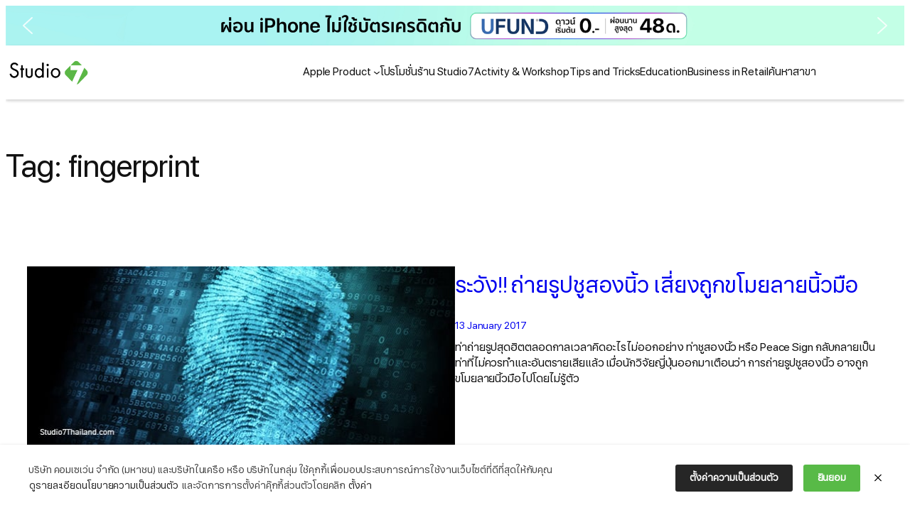

--- FILE ---
content_type: text/html; charset=UTF-8
request_url: https://instore.studio7thailand.com/tag/fingerprint/
body_size: 37425
content:
<!DOCTYPE html>
<html dir="ltr" lang="en-US" prefix="og: https://ogp.me/ns#">
<head>
	<meta charset="UTF-8" />
	<meta name="viewport" content="width=device-width, initial-scale=1" />

		<!-- All in One SEO 4.9.1.1 - aioseo.com -->
		<title>fingerprint - Studio7</title>
	<meta name="robots" content="max-image-preview:large" />
	<link rel="canonical" href="https://instore.studio7thailand.com/tag/fingerprint/" />
	<meta name="generator" content="All in One SEO (AIOSEO) 4.9.1.1" />

		<!-- Google Tag Manager -->
<script>(function(w,d,s,l,i){w[l]=w[l]||[];w[l].push({'gtm.start':
new Date().getTime(),event:'gtm.js'});var f=d.getElementsByTagName(s)[0],
j=d.createElement(s),dl=l!='dataLayer'?'&l='+l:'';j.async=true;j.src=
'https://www.googletagmanager.com/gtm.js?id='+i+dl;f.parentNode.insertBefore(j,f);
})(window,document,'script','dataLayer','GTM-P6BCBHL');</script>
<!-- End Google Tag Manager -->
		<script type="application/ld+json" class="aioseo-schema">
			{"@context":"https:\/\/schema.org","@graph":[{"@type":"BreadcrumbList","@id":"https:\/\/instore.studio7thailand.com\/tag\/fingerprint\/#breadcrumblist","itemListElement":[{"@type":"ListItem","@id":"https:\/\/instore.studio7thailand.com#listItem","position":1,"name":"Home","item":"https:\/\/instore.studio7thailand.com","nextItem":{"@type":"ListItem","@id":"https:\/\/instore.studio7thailand.com\/tag\/fingerprint\/#listItem","name":"fingerprint"}},{"@type":"ListItem","@id":"https:\/\/instore.studio7thailand.com\/tag\/fingerprint\/#listItem","position":2,"name":"fingerprint","previousItem":{"@type":"ListItem","@id":"https:\/\/instore.studio7thailand.com#listItem","name":"Home"}}]},{"@type":"CollectionPage","@id":"https:\/\/instore.studio7thailand.com\/tag\/fingerprint\/#collectionpage","url":"https:\/\/instore.studio7thailand.com\/tag\/fingerprint\/","name":"fingerprint - Studio7","inLanguage":"en-US","isPartOf":{"@id":"https:\/\/instore.studio7thailand.com\/#website"},"breadcrumb":{"@id":"https:\/\/instore.studio7thailand.com\/tag\/fingerprint\/#breadcrumblist"}},{"@type":"Organization","@id":"https:\/\/instore.studio7thailand.com\/#organization","name":"Studio7","description":"\u0e08\u0e32\u0e01\u0e01\u0e32\u0e23\u0e40\u0e15\u0e34\u0e1a\u0e42\u0e15\u0e2d\u0e22\u0e48\u0e32\u0e07\u0e15\u0e48\u0e2d\u0e40\u0e19\u0e37\u0e48\u0e2d\u0e07\u0e02\u0e2d\u0e07\u0e2a\u0e34\u0e19\u0e04\u0e49\u0e32\u0e41\u0e1a\u0e23\u0e19\u0e14\u0e4c Apple \u0e1a\u0e23\u0e34\u0e29\u0e31\u0e17\u0e08\u0e36\u0e07\u0e44\u0e14\u0e49\u0e40\u0e02\u0e49\u0e32\u0e17\u0e33\u0e2a\u0e31\u0e0d\u0e0d\u0e32\u0e40\u0e1b\u0e47\u0e19 Authorized Reseller \u0e01\u0e31\u0e1a\u0e1a\u0e23\u0e34\u0e29\u0e31\u0e17 Apple South Asia (Thailand) Ltd. \u0e40\u0e1e\u0e37\u0e48\u0e2d\u0e08\u0e31\u0e14\u0e08\u0e33\u0e2b\u0e19\u0e48\u0e32\u0e22\u0e2a\u0e34\u0e19\u0e04\u0e49\u0e32\u0e41\u0e1a\u0e23\u0e19\u0e14\u0e4c Apple \u0e15\u0e31\u0e49\u0e07\u0e41\u0e15\u0e48\u0e1b\u0e35 2548","url":"https:\/\/instore.studio7thailand.com\/"},{"@type":"WebSite","@id":"https:\/\/instore.studio7thailand.com\/#website","url":"https:\/\/instore.studio7thailand.com\/","name":"Studio7","description":"\u0e08\u0e32\u0e01\u0e01\u0e32\u0e23\u0e40\u0e15\u0e34\u0e1a\u0e42\u0e15\u0e2d\u0e22\u0e48\u0e32\u0e07\u0e15\u0e48\u0e2d\u0e40\u0e19\u0e37\u0e48\u0e2d\u0e07\u0e02\u0e2d\u0e07\u0e2a\u0e34\u0e19\u0e04\u0e49\u0e32\u0e41\u0e1a\u0e23\u0e19\u0e14\u0e4c Apple \u0e1a\u0e23\u0e34\u0e29\u0e31\u0e17\u0e08\u0e36\u0e07\u0e44\u0e14\u0e49\u0e40\u0e02\u0e49\u0e32\u0e17\u0e33\u0e2a\u0e31\u0e0d\u0e0d\u0e32\u0e40\u0e1b\u0e47\u0e19 Authorized Reseller \u0e01\u0e31\u0e1a\u0e1a\u0e23\u0e34\u0e29\u0e31\u0e17 Apple South Asia (Thailand) Ltd. \u0e40\u0e1e\u0e37\u0e48\u0e2d\u0e08\u0e31\u0e14\u0e08\u0e33\u0e2b\u0e19\u0e48\u0e32\u0e22\u0e2a\u0e34\u0e19\u0e04\u0e49\u0e32\u0e41\u0e1a\u0e23\u0e19\u0e14\u0e4c Apple \u0e15\u0e31\u0e49\u0e07\u0e41\u0e15\u0e48\u0e1b\u0e35 2548","inLanguage":"en-US","publisher":{"@id":"https:\/\/instore.studio7thailand.com\/#organization"}}]}
		</script>
		<!-- All in One SEO -->


<link rel="alternate" type="application/rss+xml" title="Studio7 &raquo; Feed" href="https://instore.studio7thailand.com/feed/" />
<link rel="alternate" type="application/rss+xml" title="Studio7 - fingerprint Tag Feed" href="https://instore.studio7thailand.com/tag/fingerprint/feed/" />
<style id='wp-img-auto-sizes-contain-inline-css'>
img:is([sizes=auto i],[sizes^="auto," i]){contain-intrinsic-size:3000px 1500px}
/*# sourceURL=wp-img-auto-sizes-contain-inline-css */
</style>
<style id='wp-block-site-logo-inline-css'>
.wp-block-site-logo{box-sizing:border-box;line-height:0}.wp-block-site-logo a{display:inline-block;line-height:0}.wp-block-site-logo.is-default-size img{height:auto;width:120px}.wp-block-site-logo img{height:auto;max-width:100%}.wp-block-site-logo a,.wp-block-site-logo img{border-radius:inherit}.wp-block-site-logo.aligncenter{margin-left:auto;margin-right:auto;text-align:center}:root :where(.wp-block-site-logo.is-style-rounded){border-radius:9999px}
/*# sourceURL=https://instore.studio7thailand.com/wp-includes/blocks/site-logo/style.min.css */
</style>
<style id='wp-block-navigation-link-inline-css'>
.wp-block-navigation .wp-block-navigation-item__label{overflow-wrap:break-word}.wp-block-navigation .wp-block-navigation-item__description{display:none}.link-ui-tools{outline:1px solid #f0f0f0;padding:8px}.link-ui-block-inserter{padding-top:8px}.link-ui-block-inserter__back{margin-left:8px;text-transform:uppercase}
/*# sourceURL=https://instore.studio7thailand.com/wp-includes/blocks/navigation-link/style.min.css */
</style>
<style id='wp-block-navigation-inline-css'>
.wp-block-navigation{position:relative}.wp-block-navigation ul{margin-bottom:0;margin-left:0;margin-top:0;padding-left:0}.wp-block-navigation ul,.wp-block-navigation ul li{list-style:none;padding:0}.wp-block-navigation .wp-block-navigation-item{align-items:center;background-color:inherit;display:flex;position:relative}.wp-block-navigation .wp-block-navigation-item .wp-block-navigation__submenu-container:empty{display:none}.wp-block-navigation .wp-block-navigation-item__content{display:block;z-index:1}.wp-block-navigation .wp-block-navigation-item__content.wp-block-navigation-item__content{color:inherit}.wp-block-navigation.has-text-decoration-underline .wp-block-navigation-item__content,.wp-block-navigation.has-text-decoration-underline .wp-block-navigation-item__content:active,.wp-block-navigation.has-text-decoration-underline .wp-block-navigation-item__content:focus{text-decoration:underline}.wp-block-navigation.has-text-decoration-line-through .wp-block-navigation-item__content,.wp-block-navigation.has-text-decoration-line-through .wp-block-navigation-item__content:active,.wp-block-navigation.has-text-decoration-line-through .wp-block-navigation-item__content:focus{text-decoration:line-through}.wp-block-navigation :where(a),.wp-block-navigation :where(a:active),.wp-block-navigation :where(a:focus){text-decoration:none}.wp-block-navigation .wp-block-navigation__submenu-icon{align-self:center;background-color:inherit;border:none;color:currentColor;display:inline-block;font-size:inherit;height:.6em;line-height:0;margin-left:.25em;padding:0;width:.6em}.wp-block-navigation .wp-block-navigation__submenu-icon svg{display:inline-block;stroke:currentColor;height:inherit;margin-top:.075em;width:inherit}.wp-block-navigation{--navigation-layout-justification-setting:flex-start;--navigation-layout-direction:row;--navigation-layout-wrap:wrap;--navigation-layout-justify:flex-start;--navigation-layout-align:center}.wp-block-navigation.is-vertical{--navigation-layout-direction:column;--navigation-layout-justify:initial;--navigation-layout-align:flex-start}.wp-block-navigation.no-wrap{--navigation-layout-wrap:nowrap}.wp-block-navigation.items-justified-center{--navigation-layout-justification-setting:center;--navigation-layout-justify:center}.wp-block-navigation.items-justified-center.is-vertical{--navigation-layout-align:center}.wp-block-navigation.items-justified-right{--navigation-layout-justification-setting:flex-end;--navigation-layout-justify:flex-end}.wp-block-navigation.items-justified-right.is-vertical{--navigation-layout-align:flex-end}.wp-block-navigation.items-justified-space-between{--navigation-layout-justification-setting:space-between;--navigation-layout-justify:space-between}.wp-block-navigation .has-child .wp-block-navigation__submenu-container{align-items:normal;background-color:inherit;color:inherit;display:flex;flex-direction:column;opacity:0;position:absolute;z-index:2}@media not (prefers-reduced-motion){.wp-block-navigation .has-child .wp-block-navigation__submenu-container{transition:opacity .1s linear}}.wp-block-navigation .has-child .wp-block-navigation__submenu-container{height:0;overflow:hidden;visibility:hidden;width:0}.wp-block-navigation .has-child .wp-block-navigation__submenu-container>.wp-block-navigation-item>.wp-block-navigation-item__content{display:flex;flex-grow:1;padding:.5em 1em}.wp-block-navigation .has-child .wp-block-navigation__submenu-container>.wp-block-navigation-item>.wp-block-navigation-item__content .wp-block-navigation__submenu-icon{margin-left:auto;margin-right:0}.wp-block-navigation .has-child .wp-block-navigation__submenu-container .wp-block-navigation-item__content{margin:0}.wp-block-navigation .has-child .wp-block-navigation__submenu-container{left:-1px;top:100%}@media (min-width:782px){.wp-block-navigation .has-child .wp-block-navigation__submenu-container .wp-block-navigation__submenu-container{left:100%;top:-1px}.wp-block-navigation .has-child .wp-block-navigation__submenu-container .wp-block-navigation__submenu-container:before{background:#0000;content:"";display:block;height:100%;position:absolute;right:100%;width:.5em}.wp-block-navigation .has-child .wp-block-navigation__submenu-container .wp-block-navigation__submenu-icon{margin-right:.25em}.wp-block-navigation .has-child .wp-block-navigation__submenu-container .wp-block-navigation__submenu-icon svg{transform:rotate(-90deg)}}.wp-block-navigation .has-child .wp-block-navigation-submenu__toggle[aria-expanded=true]~.wp-block-navigation__submenu-container,.wp-block-navigation .has-child:not(.open-on-click):hover>.wp-block-navigation__submenu-container,.wp-block-navigation .has-child:not(.open-on-click):not(.open-on-hover-click):focus-within>.wp-block-navigation__submenu-container{height:auto;min-width:200px;opacity:1;overflow:visible;visibility:visible;width:auto}.wp-block-navigation.has-background .has-child .wp-block-navigation__submenu-container{left:0;top:100%}@media (min-width:782px){.wp-block-navigation.has-background .has-child .wp-block-navigation__submenu-container .wp-block-navigation__submenu-container{left:100%;top:0}}.wp-block-navigation-submenu{display:flex;position:relative}.wp-block-navigation-submenu .wp-block-navigation__submenu-icon svg{stroke:currentColor}button.wp-block-navigation-item__content{background-color:initial;border:none;color:currentColor;font-family:inherit;font-size:inherit;font-style:inherit;font-weight:inherit;letter-spacing:inherit;line-height:inherit;text-align:left;text-transform:inherit}.wp-block-navigation-submenu__toggle{cursor:pointer}.wp-block-navigation-submenu__toggle[aria-expanded=true]+.wp-block-navigation__submenu-icon>svg,.wp-block-navigation-submenu__toggle[aria-expanded=true]>svg{transform:rotate(180deg)}.wp-block-navigation-item.open-on-click .wp-block-navigation-submenu__toggle{padding-left:0;padding-right:.85em}.wp-block-navigation-item.open-on-click .wp-block-navigation-submenu__toggle+.wp-block-navigation__submenu-icon{margin-left:-.6em;pointer-events:none}.wp-block-navigation-item.open-on-click button.wp-block-navigation-item__content:not(.wp-block-navigation-submenu__toggle){padding:0}.wp-block-navigation .wp-block-page-list,.wp-block-navigation__container,.wp-block-navigation__responsive-close,.wp-block-navigation__responsive-container,.wp-block-navigation__responsive-container-content,.wp-block-navigation__responsive-dialog{gap:inherit}:where(.wp-block-navigation.has-background .wp-block-navigation-item a:not(.wp-element-button)),:where(.wp-block-navigation.has-background .wp-block-navigation-submenu a:not(.wp-element-button)){padding:.5em 1em}:where(.wp-block-navigation .wp-block-navigation__submenu-container .wp-block-navigation-item a:not(.wp-element-button)),:where(.wp-block-navigation .wp-block-navigation__submenu-container .wp-block-navigation-submenu a:not(.wp-element-button)),:where(.wp-block-navigation .wp-block-navigation__submenu-container .wp-block-navigation-submenu button.wp-block-navigation-item__content),:where(.wp-block-navigation .wp-block-navigation__submenu-container .wp-block-pages-list__item button.wp-block-navigation-item__content){padding:.5em 1em}.wp-block-navigation.items-justified-right .wp-block-navigation__container .has-child .wp-block-navigation__submenu-container,.wp-block-navigation.items-justified-right .wp-block-page-list>.has-child .wp-block-navigation__submenu-container,.wp-block-navigation.items-justified-space-between .wp-block-page-list>.has-child:last-child .wp-block-navigation__submenu-container,.wp-block-navigation.items-justified-space-between>.wp-block-navigation__container>.has-child:last-child .wp-block-navigation__submenu-container{left:auto;right:0}.wp-block-navigation.items-justified-right .wp-block-navigation__container .has-child .wp-block-navigation__submenu-container .wp-block-navigation__submenu-container,.wp-block-navigation.items-justified-right .wp-block-page-list>.has-child .wp-block-navigation__submenu-container .wp-block-navigation__submenu-container,.wp-block-navigation.items-justified-space-between .wp-block-page-list>.has-child:last-child .wp-block-navigation__submenu-container .wp-block-navigation__submenu-container,.wp-block-navigation.items-justified-space-between>.wp-block-navigation__container>.has-child:last-child .wp-block-navigation__submenu-container .wp-block-navigation__submenu-container{left:-1px;right:-1px}@media (min-width:782px){.wp-block-navigation.items-justified-right .wp-block-navigation__container .has-child .wp-block-navigation__submenu-container .wp-block-navigation__submenu-container,.wp-block-navigation.items-justified-right .wp-block-page-list>.has-child .wp-block-navigation__submenu-container .wp-block-navigation__submenu-container,.wp-block-navigation.items-justified-space-between .wp-block-page-list>.has-child:last-child .wp-block-navigation__submenu-container .wp-block-navigation__submenu-container,.wp-block-navigation.items-justified-space-between>.wp-block-navigation__container>.has-child:last-child .wp-block-navigation__submenu-container .wp-block-navigation__submenu-container{left:auto;right:100%}}.wp-block-navigation:not(.has-background) .wp-block-navigation__submenu-container{background-color:#fff;border:1px solid #00000026}.wp-block-navigation.has-background .wp-block-navigation__submenu-container{background-color:inherit}.wp-block-navigation:not(.has-text-color) .wp-block-navigation__submenu-container{color:#000}.wp-block-navigation__container{align-items:var(--navigation-layout-align,initial);display:flex;flex-direction:var(--navigation-layout-direction,initial);flex-wrap:var(--navigation-layout-wrap,wrap);justify-content:var(--navigation-layout-justify,initial);list-style:none;margin:0;padding-left:0}.wp-block-navigation__container .is-responsive{display:none}.wp-block-navigation__container:only-child,.wp-block-page-list:only-child{flex-grow:1}@keyframes overlay-menu__fade-in-animation{0%{opacity:0;transform:translateY(.5em)}to{opacity:1;transform:translateY(0)}}.wp-block-navigation__responsive-container{bottom:0;display:none;left:0;position:fixed;right:0;top:0}.wp-block-navigation__responsive-container :where(.wp-block-navigation-item a){color:inherit}.wp-block-navigation__responsive-container .wp-block-navigation__responsive-container-content{align-items:var(--navigation-layout-align,initial);display:flex;flex-direction:var(--navigation-layout-direction,initial);flex-wrap:var(--navigation-layout-wrap,wrap);justify-content:var(--navigation-layout-justify,initial)}.wp-block-navigation__responsive-container:not(.is-menu-open.is-menu-open){background-color:inherit!important;color:inherit!important}.wp-block-navigation__responsive-container.is-menu-open{background-color:inherit;display:flex;flex-direction:column}@media not (prefers-reduced-motion){.wp-block-navigation__responsive-container.is-menu-open{animation:overlay-menu__fade-in-animation .1s ease-out;animation-fill-mode:forwards}}.wp-block-navigation__responsive-container.is-menu-open{overflow:auto;padding:clamp(1rem,var(--wp--style--root--padding-top),20rem) clamp(1rem,var(--wp--style--root--padding-right),20rem) clamp(1rem,var(--wp--style--root--padding-bottom),20rem) clamp(1rem,var(--wp--style--root--padding-left),20rem);z-index:100000}.wp-block-navigation__responsive-container.is-menu-open .wp-block-navigation__responsive-container-content{align-items:var(--navigation-layout-justification-setting,inherit);display:flex;flex-direction:column;flex-wrap:nowrap;overflow:visible;padding-top:calc(2rem + 24px)}.wp-block-navigation__responsive-container.is-menu-open .wp-block-navigation__responsive-container-content,.wp-block-navigation__responsive-container.is-menu-open .wp-block-navigation__responsive-container-content .wp-block-navigation__container,.wp-block-navigation__responsive-container.is-menu-open .wp-block-navigation__responsive-container-content .wp-block-page-list{justify-content:flex-start}.wp-block-navigation__responsive-container.is-menu-open .wp-block-navigation__responsive-container-content .wp-block-navigation__submenu-icon{display:none}.wp-block-navigation__responsive-container.is-menu-open .wp-block-navigation__responsive-container-content .has-child .wp-block-navigation__submenu-container{border:none;height:auto;min-width:200px;opacity:1;overflow:initial;padding-left:2rem;padding-right:2rem;position:static;visibility:visible;width:auto}.wp-block-navigation__responsive-container.is-menu-open .wp-block-navigation__responsive-container-content .wp-block-navigation__container,.wp-block-navigation__responsive-container.is-menu-open .wp-block-navigation__responsive-container-content .wp-block-navigation__submenu-container{gap:inherit}.wp-block-navigation__responsive-container.is-menu-open .wp-block-navigation__responsive-container-content .wp-block-navigation__submenu-container{padding-top:var(--wp--style--block-gap,2em)}.wp-block-navigation__responsive-container.is-menu-open .wp-block-navigation__responsive-container-content .wp-block-navigation-item__content{padding:0}.wp-block-navigation__responsive-container.is-menu-open .wp-block-navigation__responsive-container-content .wp-block-navigation-item,.wp-block-navigation__responsive-container.is-menu-open .wp-block-navigation__responsive-container-content .wp-block-navigation__container,.wp-block-navigation__responsive-container.is-menu-open .wp-block-navigation__responsive-container-content .wp-block-page-list{align-items:var(--navigation-layout-justification-setting,initial);display:flex;flex-direction:column}.wp-block-navigation__responsive-container.is-menu-open .wp-block-navigation-item,.wp-block-navigation__responsive-container.is-menu-open .wp-block-navigation-item .wp-block-navigation__submenu-container,.wp-block-navigation__responsive-container.is-menu-open .wp-block-navigation__container,.wp-block-navigation__responsive-container.is-menu-open .wp-block-page-list{background:#0000!important;color:inherit!important}.wp-block-navigation__responsive-container.is-menu-open .wp-block-navigation__submenu-container.wp-block-navigation__submenu-container.wp-block-navigation__submenu-container.wp-block-navigation__submenu-container{left:auto;right:auto}@media (min-width:600px){.wp-block-navigation__responsive-container:not(.hidden-by-default):not(.is-menu-open){background-color:inherit;display:block;position:relative;width:100%;z-index:auto}.wp-block-navigation__responsive-container:not(.hidden-by-default):not(.is-menu-open) .wp-block-navigation__responsive-container-close{display:none}.wp-block-navigation__responsive-container.is-menu-open .wp-block-navigation__submenu-container.wp-block-navigation__submenu-container.wp-block-navigation__submenu-container.wp-block-navigation__submenu-container{left:0}}.wp-block-navigation:not(.has-background) .wp-block-navigation__responsive-container.is-menu-open{background-color:#fff}.wp-block-navigation:not(.has-text-color) .wp-block-navigation__responsive-container.is-menu-open{color:#000}.wp-block-navigation__toggle_button_label{font-size:1rem;font-weight:700}.wp-block-navigation__responsive-container-close,.wp-block-navigation__responsive-container-open{background:#0000;border:none;color:currentColor;cursor:pointer;margin:0;padding:0;text-transform:inherit;vertical-align:middle}.wp-block-navigation__responsive-container-close svg,.wp-block-navigation__responsive-container-open svg{fill:currentColor;display:block;height:24px;pointer-events:none;width:24px}.wp-block-navigation__responsive-container-open{display:flex}.wp-block-navigation__responsive-container-open.wp-block-navigation__responsive-container-open.wp-block-navigation__responsive-container-open{font-family:inherit;font-size:inherit;font-weight:inherit}@media (min-width:600px){.wp-block-navigation__responsive-container-open:not(.always-shown){display:none}}.wp-block-navigation__responsive-container-close{position:absolute;right:0;top:0;z-index:2}.wp-block-navigation__responsive-container-close.wp-block-navigation__responsive-container-close.wp-block-navigation__responsive-container-close{font-family:inherit;font-size:inherit;font-weight:inherit}.wp-block-navigation__responsive-close{width:100%}.has-modal-open .wp-block-navigation__responsive-close{margin-left:auto;margin-right:auto;max-width:var(--wp--style--global--wide-size,100%)}.wp-block-navigation__responsive-close:focus{outline:none}.is-menu-open .wp-block-navigation__responsive-close,.is-menu-open .wp-block-navigation__responsive-container-content,.is-menu-open .wp-block-navigation__responsive-dialog{box-sizing:border-box}.wp-block-navigation__responsive-dialog{position:relative}.has-modal-open .admin-bar .is-menu-open .wp-block-navigation__responsive-dialog{margin-top:46px}@media (min-width:782px){.has-modal-open .admin-bar .is-menu-open .wp-block-navigation__responsive-dialog{margin-top:32px}}html.has-modal-open{overflow:hidden}
/*# sourceURL=https://instore.studio7thailand.com/wp-includes/blocks/navigation/style.min.css */
</style>
<style id='wp-block-group-inline-css'>
.wp-block-group{box-sizing:border-box}:where(.wp-block-group.wp-block-group-is-layout-constrained){position:relative}
/*# sourceURL=https://instore.studio7thailand.com/wp-includes/blocks/group/style.min.css */
</style>
<style id='wp-block-query-title-inline-css'>
.wp-block-query-title{box-sizing:border-box}
/*# sourceURL=https://instore.studio7thailand.com/wp-includes/blocks/query-title/style.min.css */
</style>
<style id='wp-block-post-featured-image-inline-css'>
.wp-block-post-featured-image{margin-left:0;margin-right:0}.wp-block-post-featured-image a{display:block;height:100%}.wp-block-post-featured-image :where(img){box-sizing:border-box;height:auto;max-width:100%;vertical-align:bottom;width:100%}.wp-block-post-featured-image.alignfull img,.wp-block-post-featured-image.alignwide img{width:100%}.wp-block-post-featured-image .wp-block-post-featured-image__overlay.has-background-dim{background-color:#000;inset:0;position:absolute}.wp-block-post-featured-image{position:relative}.wp-block-post-featured-image .wp-block-post-featured-image__overlay.has-background-gradient{background-color:initial}.wp-block-post-featured-image .wp-block-post-featured-image__overlay.has-background-dim-0{opacity:0}.wp-block-post-featured-image .wp-block-post-featured-image__overlay.has-background-dim-10{opacity:.1}.wp-block-post-featured-image .wp-block-post-featured-image__overlay.has-background-dim-20{opacity:.2}.wp-block-post-featured-image .wp-block-post-featured-image__overlay.has-background-dim-30{opacity:.3}.wp-block-post-featured-image .wp-block-post-featured-image__overlay.has-background-dim-40{opacity:.4}.wp-block-post-featured-image .wp-block-post-featured-image__overlay.has-background-dim-50{opacity:.5}.wp-block-post-featured-image .wp-block-post-featured-image__overlay.has-background-dim-60{opacity:.6}.wp-block-post-featured-image .wp-block-post-featured-image__overlay.has-background-dim-70{opacity:.7}.wp-block-post-featured-image .wp-block-post-featured-image__overlay.has-background-dim-80{opacity:.8}.wp-block-post-featured-image .wp-block-post-featured-image__overlay.has-background-dim-90{opacity:.9}.wp-block-post-featured-image .wp-block-post-featured-image__overlay.has-background-dim-100{opacity:1}.wp-block-post-featured-image:where(.alignleft,.alignright){width:100%}
/*# sourceURL=https://instore.studio7thailand.com/wp-includes/blocks/post-featured-image/style.min.css */
</style>
<style id='wp-block-columns-inline-css'>
.wp-block-columns{box-sizing:border-box;display:flex;flex-wrap:wrap!important}@media (min-width:782px){.wp-block-columns{flex-wrap:nowrap!important}}.wp-block-columns{align-items:normal!important}.wp-block-columns.are-vertically-aligned-top{align-items:flex-start}.wp-block-columns.are-vertically-aligned-center{align-items:center}.wp-block-columns.are-vertically-aligned-bottom{align-items:flex-end}@media (max-width:781px){.wp-block-columns:not(.is-not-stacked-on-mobile)>.wp-block-column{flex-basis:100%!important}}@media (min-width:782px){.wp-block-columns:not(.is-not-stacked-on-mobile)>.wp-block-column{flex-basis:0;flex-grow:1}.wp-block-columns:not(.is-not-stacked-on-mobile)>.wp-block-column[style*=flex-basis]{flex-grow:0}}.wp-block-columns.is-not-stacked-on-mobile{flex-wrap:nowrap!important}.wp-block-columns.is-not-stacked-on-mobile>.wp-block-column{flex-basis:0;flex-grow:1}.wp-block-columns.is-not-stacked-on-mobile>.wp-block-column[style*=flex-basis]{flex-grow:0}:where(.wp-block-columns){margin-bottom:1.75em}:where(.wp-block-columns.has-background){padding:1.25em 2.375em}.wp-block-column{flex-grow:1;min-width:0;overflow-wrap:break-word;word-break:break-word}.wp-block-column.is-vertically-aligned-top{align-self:flex-start}.wp-block-column.is-vertically-aligned-center{align-self:center}.wp-block-column.is-vertically-aligned-bottom{align-self:flex-end}.wp-block-column.is-vertically-aligned-stretch{align-self:stretch}.wp-block-column.is-vertically-aligned-bottom,.wp-block-column.is-vertically-aligned-center,.wp-block-column.is-vertically-aligned-top{width:100%}
/*# sourceURL=https://instore.studio7thailand.com/wp-includes/blocks/columns/style.min.css */
</style>
<style id='wp-block-post-title-inline-css'>
.wp-block-post-title{box-sizing:border-box;word-break:break-word}.wp-block-post-title :where(a){display:inline-block;font-family:inherit;font-size:inherit;font-style:inherit;font-weight:inherit;letter-spacing:inherit;line-height:inherit;text-decoration:inherit}
/*# sourceURL=https://instore.studio7thailand.com/wp-includes/blocks/post-title/style.min.css */
</style>
<style id='wp-block-post-date-inline-css'>
.wp-block-post-date{box-sizing:border-box}
/*# sourceURL=https://instore.studio7thailand.com/wp-includes/blocks/post-date/style.min.css */
</style>
<style id='wp-block-post-excerpt-inline-css'>
:where(.wp-block-post-excerpt){box-sizing:border-box;margin-bottom:var(--wp--style--block-gap);margin-top:var(--wp--style--block-gap)}.wp-block-post-excerpt__excerpt{margin-bottom:0;margin-top:0}.wp-block-post-excerpt__more-text{margin-bottom:0;margin-top:var(--wp--style--block-gap)}.wp-block-post-excerpt__more-link{display:inline-block}
/*# sourceURL=https://instore.studio7thailand.com/wp-includes/blocks/post-excerpt/style.min.css */
</style>
<style id='wp-block-post-template-inline-css'>
.wp-block-post-template{box-sizing:border-box;list-style:none;margin-bottom:0;margin-top:0;max-width:100%;padding:0}.wp-block-post-template.is-flex-container{display:flex;flex-direction:row;flex-wrap:wrap;gap:1.25em}.wp-block-post-template.is-flex-container>li{margin:0;width:100%}@media (min-width:600px){.wp-block-post-template.is-flex-container.is-flex-container.columns-2>li{width:calc(50% - .625em)}.wp-block-post-template.is-flex-container.is-flex-container.columns-3>li{width:calc(33.33333% - .83333em)}.wp-block-post-template.is-flex-container.is-flex-container.columns-4>li{width:calc(25% - .9375em)}.wp-block-post-template.is-flex-container.is-flex-container.columns-5>li{width:calc(20% - 1em)}.wp-block-post-template.is-flex-container.is-flex-container.columns-6>li{width:calc(16.66667% - 1.04167em)}}@media (max-width:600px){.wp-block-post-template-is-layout-grid.wp-block-post-template-is-layout-grid.wp-block-post-template-is-layout-grid.wp-block-post-template-is-layout-grid{grid-template-columns:1fr}}.wp-block-post-template-is-layout-constrained>li>.alignright,.wp-block-post-template-is-layout-flow>li>.alignright{float:right;margin-inline-end:0;margin-inline-start:2em}.wp-block-post-template-is-layout-constrained>li>.alignleft,.wp-block-post-template-is-layout-flow>li>.alignleft{float:left;margin-inline-end:2em;margin-inline-start:0}.wp-block-post-template-is-layout-constrained>li>.aligncenter,.wp-block-post-template-is-layout-flow>li>.aligncenter{margin-inline-end:auto;margin-inline-start:auto}
/*# sourceURL=https://instore.studio7thailand.com/wp-includes/blocks/post-template/style.min.css */
</style>
<style id='wp-block-image-inline-css'>
.wp-block-image>a,.wp-block-image>figure>a{display:inline-block}.wp-block-image img{box-sizing:border-box;height:auto;max-width:100%;vertical-align:bottom}@media not (prefers-reduced-motion){.wp-block-image img.hide{visibility:hidden}.wp-block-image img.show{animation:show-content-image .4s}}.wp-block-image[style*=border-radius] img,.wp-block-image[style*=border-radius]>a{border-radius:inherit}.wp-block-image.has-custom-border img{box-sizing:border-box}.wp-block-image.aligncenter{text-align:center}.wp-block-image.alignfull>a,.wp-block-image.alignwide>a{width:100%}.wp-block-image.alignfull img,.wp-block-image.alignwide img{height:auto;width:100%}.wp-block-image .aligncenter,.wp-block-image .alignleft,.wp-block-image .alignright,.wp-block-image.aligncenter,.wp-block-image.alignleft,.wp-block-image.alignright{display:table}.wp-block-image .aligncenter>figcaption,.wp-block-image .alignleft>figcaption,.wp-block-image .alignright>figcaption,.wp-block-image.aligncenter>figcaption,.wp-block-image.alignleft>figcaption,.wp-block-image.alignright>figcaption{caption-side:bottom;display:table-caption}.wp-block-image .alignleft{float:left;margin:.5em 1em .5em 0}.wp-block-image .alignright{float:right;margin:.5em 0 .5em 1em}.wp-block-image .aligncenter{margin-left:auto;margin-right:auto}.wp-block-image :where(figcaption){margin-bottom:1em;margin-top:.5em}.wp-block-image.is-style-circle-mask img{border-radius:9999px}@supports ((-webkit-mask-image:none) or (mask-image:none)) or (-webkit-mask-image:none){.wp-block-image.is-style-circle-mask img{border-radius:0;-webkit-mask-image:url('data:image/svg+xml;utf8,<svg viewBox="0 0 100 100" xmlns="http://www.w3.org/2000/svg"><circle cx="50" cy="50" r="50"/></svg>');mask-image:url('data:image/svg+xml;utf8,<svg viewBox="0 0 100 100" xmlns="http://www.w3.org/2000/svg"><circle cx="50" cy="50" r="50"/></svg>');mask-mode:alpha;-webkit-mask-position:center;mask-position:center;-webkit-mask-repeat:no-repeat;mask-repeat:no-repeat;-webkit-mask-size:contain;mask-size:contain}}:root :where(.wp-block-image.is-style-rounded img,.wp-block-image .is-style-rounded img){border-radius:9999px}.wp-block-image figure{margin:0}.wp-lightbox-container{display:flex;flex-direction:column;position:relative}.wp-lightbox-container img{cursor:zoom-in}.wp-lightbox-container img:hover+button{opacity:1}.wp-lightbox-container button{align-items:center;backdrop-filter:blur(16px) saturate(180%);background-color:#5a5a5a40;border:none;border-radius:4px;cursor:zoom-in;display:flex;height:20px;justify-content:center;opacity:0;padding:0;position:absolute;right:16px;text-align:center;top:16px;width:20px;z-index:100}@media not (prefers-reduced-motion){.wp-lightbox-container button{transition:opacity .2s ease}}.wp-lightbox-container button:focus-visible{outline:3px auto #5a5a5a40;outline:3px auto -webkit-focus-ring-color;outline-offset:3px}.wp-lightbox-container button:hover{cursor:pointer;opacity:1}.wp-lightbox-container button:focus{opacity:1}.wp-lightbox-container button:focus,.wp-lightbox-container button:hover,.wp-lightbox-container button:not(:hover):not(:active):not(.has-background){background-color:#5a5a5a40;border:none}.wp-lightbox-overlay{box-sizing:border-box;cursor:zoom-out;height:100vh;left:0;overflow:hidden;position:fixed;top:0;visibility:hidden;width:100%;z-index:100000}.wp-lightbox-overlay .close-button{align-items:center;cursor:pointer;display:flex;justify-content:center;min-height:40px;min-width:40px;padding:0;position:absolute;right:calc(env(safe-area-inset-right) + 16px);top:calc(env(safe-area-inset-top) + 16px);z-index:5000000}.wp-lightbox-overlay .close-button:focus,.wp-lightbox-overlay .close-button:hover,.wp-lightbox-overlay .close-button:not(:hover):not(:active):not(.has-background){background:none;border:none}.wp-lightbox-overlay .lightbox-image-container{height:var(--wp--lightbox-container-height);left:50%;overflow:hidden;position:absolute;top:50%;transform:translate(-50%,-50%);transform-origin:top left;width:var(--wp--lightbox-container-width);z-index:9999999999}.wp-lightbox-overlay .wp-block-image{align-items:center;box-sizing:border-box;display:flex;height:100%;justify-content:center;margin:0;position:relative;transform-origin:0 0;width:100%;z-index:3000000}.wp-lightbox-overlay .wp-block-image img{height:var(--wp--lightbox-image-height);min-height:var(--wp--lightbox-image-height);min-width:var(--wp--lightbox-image-width);width:var(--wp--lightbox-image-width)}.wp-lightbox-overlay .wp-block-image figcaption{display:none}.wp-lightbox-overlay button{background:none;border:none}.wp-lightbox-overlay .scrim{background-color:#fff;height:100%;opacity:.9;position:absolute;width:100%;z-index:2000000}.wp-lightbox-overlay.active{visibility:visible}@media not (prefers-reduced-motion){.wp-lightbox-overlay.active{animation:turn-on-visibility .25s both}.wp-lightbox-overlay.active img{animation:turn-on-visibility .35s both}.wp-lightbox-overlay.show-closing-animation:not(.active){animation:turn-off-visibility .35s both}.wp-lightbox-overlay.show-closing-animation:not(.active) img{animation:turn-off-visibility .25s both}.wp-lightbox-overlay.zoom.active{animation:none;opacity:1;visibility:visible}.wp-lightbox-overlay.zoom.active .lightbox-image-container{animation:lightbox-zoom-in .4s}.wp-lightbox-overlay.zoom.active .lightbox-image-container img{animation:none}.wp-lightbox-overlay.zoom.active .scrim{animation:turn-on-visibility .4s forwards}.wp-lightbox-overlay.zoom.show-closing-animation:not(.active){animation:none}.wp-lightbox-overlay.zoom.show-closing-animation:not(.active) .lightbox-image-container{animation:lightbox-zoom-out .4s}.wp-lightbox-overlay.zoom.show-closing-animation:not(.active) .lightbox-image-container img{animation:none}.wp-lightbox-overlay.zoom.show-closing-animation:not(.active) .scrim{animation:turn-off-visibility .4s forwards}}@keyframes show-content-image{0%{visibility:hidden}99%{visibility:hidden}to{visibility:visible}}@keyframes turn-on-visibility{0%{opacity:0}to{opacity:1}}@keyframes turn-off-visibility{0%{opacity:1;visibility:visible}99%{opacity:0;visibility:visible}to{opacity:0;visibility:hidden}}@keyframes lightbox-zoom-in{0%{transform:translate(calc((-100vw + var(--wp--lightbox-scrollbar-width))/2 + var(--wp--lightbox-initial-left-position)),calc(-50vh + var(--wp--lightbox-initial-top-position))) scale(var(--wp--lightbox-scale))}to{transform:translate(-50%,-50%) scale(1)}}@keyframes lightbox-zoom-out{0%{transform:translate(-50%,-50%) scale(1);visibility:visible}99%{visibility:visible}to{transform:translate(calc((-100vw + var(--wp--lightbox-scrollbar-width))/2 + var(--wp--lightbox-initial-left-position)),calc(-50vh + var(--wp--lightbox-initial-top-position))) scale(var(--wp--lightbox-scale));visibility:hidden}}
/*# sourceURL=https://instore.studio7thailand.com/wp-includes/blocks/image/style.min.css */
</style>
<style id='wp-block-site-tagline-inline-css'>
.wp-block-site-tagline{box-sizing:border-box}
/*# sourceURL=https://instore.studio7thailand.com/wp-includes/blocks/site-tagline/style.min.css */
</style>
<link rel='stylesheet' id='pt-cv-public-style-css' href='https://instore.studio7thailand.com/wp-content/plugins/content-views-query-and-display-post-page/public/assets/css/cv.css?ver=4.2.1' media='all' />
<style id='wp-emoji-styles-inline-css'>

	img.wp-smiley, img.emoji {
		display: inline !important;
		border: none !important;
		box-shadow: none !important;
		height: 1em !important;
		width: 1em !important;
		margin: 0 0.07em !important;
		vertical-align: -0.1em !important;
		background: none !important;
		padding: 0 !important;
	}
/*# sourceURL=wp-emoji-styles-inline-css */
</style>
<style id='wp-block-library-inline-css'>
:root{--wp-block-synced-color:#7a00df;--wp-block-synced-color--rgb:122,0,223;--wp-bound-block-color:var(--wp-block-synced-color);--wp-editor-canvas-background:#ddd;--wp-admin-theme-color:#007cba;--wp-admin-theme-color--rgb:0,124,186;--wp-admin-theme-color-darker-10:#006ba1;--wp-admin-theme-color-darker-10--rgb:0,107,160.5;--wp-admin-theme-color-darker-20:#005a87;--wp-admin-theme-color-darker-20--rgb:0,90,135;--wp-admin-border-width-focus:2px}@media (min-resolution:192dpi){:root{--wp-admin-border-width-focus:1.5px}}.wp-element-button{cursor:pointer}:root .has-very-light-gray-background-color{background-color:#eee}:root .has-very-dark-gray-background-color{background-color:#313131}:root .has-very-light-gray-color{color:#eee}:root .has-very-dark-gray-color{color:#313131}:root .has-vivid-green-cyan-to-vivid-cyan-blue-gradient-background{background:linear-gradient(135deg,#00d084,#0693e3)}:root .has-purple-crush-gradient-background{background:linear-gradient(135deg,#34e2e4,#4721fb 50%,#ab1dfe)}:root .has-hazy-dawn-gradient-background{background:linear-gradient(135deg,#faaca8,#dad0ec)}:root .has-subdued-olive-gradient-background{background:linear-gradient(135deg,#fafae1,#67a671)}:root .has-atomic-cream-gradient-background{background:linear-gradient(135deg,#fdd79a,#004a59)}:root .has-nightshade-gradient-background{background:linear-gradient(135deg,#330968,#31cdcf)}:root .has-midnight-gradient-background{background:linear-gradient(135deg,#020381,#2874fc)}:root{--wp--preset--font-size--normal:16px;--wp--preset--font-size--huge:42px}.has-regular-font-size{font-size:1em}.has-larger-font-size{font-size:2.625em}.has-normal-font-size{font-size:var(--wp--preset--font-size--normal)}.has-huge-font-size{font-size:var(--wp--preset--font-size--huge)}.has-text-align-center{text-align:center}.has-text-align-left{text-align:left}.has-text-align-right{text-align:right}.has-fit-text{white-space:nowrap!important}#end-resizable-editor-section{display:none}.aligncenter{clear:both}.items-justified-left{justify-content:flex-start}.items-justified-center{justify-content:center}.items-justified-right{justify-content:flex-end}.items-justified-space-between{justify-content:space-between}.screen-reader-text{border:0;clip-path:inset(50%);height:1px;margin:-1px;overflow:hidden;padding:0;position:absolute;width:1px;word-wrap:normal!important}.screen-reader-text:focus{background-color:#ddd;clip-path:none;color:#444;display:block;font-size:1em;height:auto;left:5px;line-height:normal;padding:15px 23px 14px;text-decoration:none;top:5px;width:auto;z-index:100000}html :where(.has-border-color){border-style:solid}html :where([style*=border-top-color]){border-top-style:solid}html :where([style*=border-right-color]){border-right-style:solid}html :where([style*=border-bottom-color]){border-bottom-style:solid}html :where([style*=border-left-color]){border-left-style:solid}html :where([style*=border-width]){border-style:solid}html :where([style*=border-top-width]){border-top-style:solid}html :where([style*=border-right-width]){border-right-style:solid}html :where([style*=border-bottom-width]){border-bottom-style:solid}html :where([style*=border-left-width]){border-left-style:solid}html :where(img[class*=wp-image-]){height:auto;max-width:100%}:where(figure){margin:0 0 1em}html :where(.is-position-sticky){--wp-admin--admin-bar--position-offset:var(--wp-admin--admin-bar--height,0px)}@media screen and (max-width:600px){html :where(.is-position-sticky){--wp-admin--admin-bar--position-offset:0px}}
/*# sourceURL=/wp-includes/css/dist/block-library/common.min.css */
</style>
<link rel='stylesheet' id='wp-components-css' href='https://instore.studio7thailand.com/wp-includes/css/dist/components/style.min.css?ver=6.9' media='all' />
<link rel='stylesheet' id='wp-preferences-css' href='https://instore.studio7thailand.com/wp-includes/css/dist/preferences/style.min.css?ver=6.9' media='all' />
<link rel='stylesheet' id='wp-block-editor-css' href='https://instore.studio7thailand.com/wp-includes/css/dist/block-editor/style.min.css?ver=6.9' media='all' />
<link rel='stylesheet' id='popup-maker-block-library-style-css' href='https://instore.studio7thailand.com/wp-content/plugins/popup-maker/dist/packages/block-library-style.css?ver=dbea705cfafe089d65f1' media='all' />
<style id='global-styles-inline-css'>
:root{--wp--preset--aspect-ratio--square: 1;--wp--preset--aspect-ratio--4-3: 4/3;--wp--preset--aspect-ratio--3-4: 3/4;--wp--preset--aspect-ratio--3-2: 3/2;--wp--preset--aspect-ratio--2-3: 2/3;--wp--preset--aspect-ratio--16-9: 16/9;--wp--preset--aspect-ratio--9-16: 9/16;--wp--preset--color--black: #000000;--wp--preset--color--cyan-bluish-gray: #abb8c3;--wp--preset--color--white: #ffffff;--wp--preset--color--pale-pink: #f78da7;--wp--preset--color--vivid-red: #cf2e2e;--wp--preset--color--luminous-vivid-orange: #ff6900;--wp--preset--color--luminous-vivid-amber: #fcb900;--wp--preset--color--light-green-cyan: #7bdcb5;--wp--preset--color--vivid-green-cyan: #00d084;--wp--preset--color--pale-cyan-blue: #8ed1fc;--wp--preset--color--vivid-cyan-blue: #0693e3;--wp--preset--color--vivid-purple: #9b51e0;--wp--preset--color--base: #FFFFFF;--wp--preset--color--contrast: #111111;--wp--preset--color--accent-1: #FFEE58;--wp--preset--color--accent-2: #F6CFF4;--wp--preset--color--accent-3: #503AA8;--wp--preset--color--accent-4: #686868;--wp--preset--color--accent-5: #FBFAF3;--wp--preset--color--accent-6: color-mix(in srgb, currentColor 20%, transparent);--wp--preset--gradient--vivid-cyan-blue-to-vivid-purple: linear-gradient(135deg,rgb(6,147,227) 0%,rgb(155,81,224) 100%);--wp--preset--gradient--light-green-cyan-to-vivid-green-cyan: linear-gradient(135deg,rgb(122,220,180) 0%,rgb(0,208,130) 100%);--wp--preset--gradient--luminous-vivid-amber-to-luminous-vivid-orange: linear-gradient(135deg,rgb(252,185,0) 0%,rgb(255,105,0) 100%);--wp--preset--gradient--luminous-vivid-orange-to-vivid-red: linear-gradient(135deg,rgb(255,105,0) 0%,rgb(207,46,46) 100%);--wp--preset--gradient--very-light-gray-to-cyan-bluish-gray: linear-gradient(135deg,rgb(238,238,238) 0%,rgb(169,184,195) 100%);--wp--preset--gradient--cool-to-warm-spectrum: linear-gradient(135deg,rgb(74,234,220) 0%,rgb(151,120,209) 20%,rgb(207,42,186) 40%,rgb(238,44,130) 60%,rgb(251,105,98) 80%,rgb(254,248,76) 100%);--wp--preset--gradient--blush-light-purple: linear-gradient(135deg,rgb(255,206,236) 0%,rgb(152,150,240) 100%);--wp--preset--gradient--blush-bordeaux: linear-gradient(135deg,rgb(254,205,165) 0%,rgb(254,45,45) 50%,rgb(107,0,62) 100%);--wp--preset--gradient--luminous-dusk: linear-gradient(135deg,rgb(255,203,112) 0%,rgb(199,81,192) 50%,rgb(65,88,208) 100%);--wp--preset--gradient--pale-ocean: linear-gradient(135deg,rgb(255,245,203) 0%,rgb(182,227,212) 50%,rgb(51,167,181) 100%);--wp--preset--gradient--electric-grass: linear-gradient(135deg,rgb(202,248,128) 0%,rgb(113,206,126) 100%);--wp--preset--gradient--midnight: linear-gradient(135deg,rgb(2,3,129) 0%,rgb(40,116,252) 100%);--wp--preset--font-size--small: 0.875rem;--wp--preset--font-size--medium: clamp(1rem, 1rem + ((1vw - 0.2rem) * 0.156), 1.125rem);--wp--preset--font-size--large: clamp(1.125rem, 1.125rem + ((1vw - 0.2rem) * 0.313), 1.375rem);--wp--preset--font-size--x-large: clamp(1.75rem, 1.75rem + ((1vw - 0.2rem) * 0.313), 2rem);--wp--preset--font-size--xx-large: clamp(2.15rem, 2.15rem + ((1vw - 0.2rem) * 1.063), 3rem);--wp--preset--font-family--sfprothai-bold: SFProThai Bold;--wp--preset--font-family--sfprothai-regular: SFProThai Regular;--wp--preset--font-family--sfprothai-semibold: SFProThai SemiBold;--wp--preset--font-family--sukhumvit: Sukhumvit;--wp--preset--font-family--sukhumvit-bold: Sukhumvit Bold;--wp--preset--font-family--sukhumvit-light: Sukhumvit Light;--wp--preset--font-family--sukhumvit-medium: Sukhumvit Medium;--wp--preset--font-family--sukhumvit-semibold: Sukhumvit SemiBold;--wp--preset--font-family--manrope: Manrope, sans-serif;--wp--preset--font-family--fira-code: "Fira Code", monospace;--wp--preset--spacing--20: 10px;--wp--preset--spacing--30: 20px;--wp--preset--spacing--40: 30px;--wp--preset--spacing--50: clamp(30px, 5vw, 50px);--wp--preset--spacing--60: clamp(30px, 7vw, 70px);--wp--preset--spacing--70: clamp(50px, 7vw, 90px);--wp--preset--spacing--80: clamp(70px, 10vw, 140px);--wp--preset--shadow--natural: 6px 6px 9px rgba(0, 0, 0, 0.2);--wp--preset--shadow--deep: 12px 12px 50px rgba(0, 0, 0, 0.4);--wp--preset--shadow--sharp: 6px 6px 0px rgba(0, 0, 0, 0.2);--wp--preset--shadow--outlined: 6px 6px 0px -3px rgb(255, 255, 255), 6px 6px rgb(0, 0, 0);--wp--preset--shadow--crisp: 6px 6px 0px rgb(0, 0, 0);}:root { --wp--style--global--content-size: 1140px;--wp--style--global--wide-size: 100%; }:where(body) { margin: 0; }.wp-site-blocks { padding-top: var(--wp--style--root--padding-top); padding-bottom: var(--wp--style--root--padding-bottom); }.has-global-padding { padding-right: var(--wp--style--root--padding-right); padding-left: var(--wp--style--root--padding-left); }.has-global-padding > .alignfull { margin-right: calc(var(--wp--style--root--padding-right) * -1); margin-left: calc(var(--wp--style--root--padding-left) * -1); }.has-global-padding :where(:not(.alignfull.is-layout-flow) > .has-global-padding:not(.wp-block-block, .alignfull)) { padding-right: 0; padding-left: 0; }.has-global-padding :where(:not(.alignfull.is-layout-flow) > .has-global-padding:not(.wp-block-block, .alignfull)) > .alignfull { margin-left: 0; margin-right: 0; }.wp-site-blocks > .alignleft { float: left; margin-right: 2em; }.wp-site-blocks > .alignright { float: right; margin-left: 2em; }.wp-site-blocks > .aligncenter { justify-content: center; margin-left: auto; margin-right: auto; }:where(.wp-site-blocks) > * { margin-block-start: 0rem; margin-block-end: 0; }:where(.wp-site-blocks) > :first-child { margin-block-start: 0; }:where(.wp-site-blocks) > :last-child { margin-block-end: 0; }:root { --wp--style--block-gap: 0rem; }:root :where(.is-layout-flow) > :first-child{margin-block-start: 0;}:root :where(.is-layout-flow) > :last-child{margin-block-end: 0;}:root :where(.is-layout-flow) > *{margin-block-start: 0rem;margin-block-end: 0;}:root :where(.is-layout-constrained) > :first-child{margin-block-start: 0;}:root :where(.is-layout-constrained) > :last-child{margin-block-end: 0;}:root :where(.is-layout-constrained) > *{margin-block-start: 0rem;margin-block-end: 0;}:root :where(.is-layout-flex){gap: 0rem;}:root :where(.is-layout-grid){gap: 0rem;}.is-layout-flow > .alignleft{float: left;margin-inline-start: 0;margin-inline-end: 2em;}.is-layout-flow > .alignright{float: right;margin-inline-start: 2em;margin-inline-end: 0;}.is-layout-flow > .aligncenter{margin-left: auto !important;margin-right: auto !important;}.is-layout-constrained > .alignleft{float: left;margin-inline-start: 0;margin-inline-end: 2em;}.is-layout-constrained > .alignright{float: right;margin-inline-start: 2em;margin-inline-end: 0;}.is-layout-constrained > .aligncenter{margin-left: auto !important;margin-right: auto !important;}.is-layout-constrained > :where(:not(.alignleft):not(.alignright):not(.alignfull)){max-width: var(--wp--style--global--content-size);margin-left: auto !important;margin-right: auto !important;}.is-layout-constrained > .alignwide{max-width: var(--wp--style--global--wide-size);}body .is-layout-flex{display: flex;}.is-layout-flex{flex-wrap: wrap;align-items: center;}.is-layout-flex > :is(*, div){margin: 0;}body .is-layout-grid{display: grid;}.is-layout-grid > :is(*, div){margin: 0;}body{background-color: var(--wp--preset--color--base);color: var(--wp--preset--color--contrast);font-family: var(--wp--preset--font-family--manrope);font-size: var(--wp--preset--font-size--large);font-weight: 300;letter-spacing: -0.1px;line-height: 1.4;--wp--style--root--padding-top: 0px;--wp--style--root--padding-right: var(--wp--preset--spacing--0);--wp--style--root--padding-bottom: 0px;--wp--style--root--padding-left: var(--wp--preset--spacing--0);}a:where(:not(.wp-element-button)){color: currentColor;text-decoration: underline;}:root :where(a:where(:not(.wp-element-button)):hover){text-decoration: none;}h1, h2, h3, h4, h5, h6{font-weight: 400;letter-spacing: -0.1px;line-height: 1.125;}h1{font-size: var(--wp--preset--font-size--xx-large);}h2{font-size: var(--wp--preset--font-size--x-large);}h3{font-size: var(--wp--preset--font-size--large);}h4{font-size: var(--wp--preset--font-size--medium);}h5{font-size: var(--wp--preset--font-size--small);letter-spacing: 0.5px;}h6{font-size: var(--wp--preset--font-size--small);font-weight: 700;letter-spacing: 1.4px;text-transform: uppercase;}:root :where(.wp-element-button, .wp-block-button__link){background-color: var(--wp--preset--color--contrast);border-width: 0;color: var(--wp--preset--color--base);font-family: inherit;font-size: var(--wp--preset--font-size--medium);font-style: inherit;font-weight: inherit;letter-spacing: inherit;line-height: inherit;padding-top: 1rem;padding-right: 2.25rem;padding-bottom: 1rem;padding-left: 2.25rem;text-decoration: none;text-transform: inherit;}:root :where(.wp-element-button:hover, .wp-block-button__link:hover){background-color: color-mix(in srgb, var(--wp--preset--color--contrast) 85%, transparent);border-color: transparent;color: var(--wp--preset--color--base);}:root :where(.wp-element-button:focus, .wp-block-button__link:focus){outline-color: var(--wp--preset--color--accent-4);outline-offset: 2px;}:root :where(.wp-element-caption, .wp-block-audio figcaption, .wp-block-embed figcaption, .wp-block-gallery figcaption, .wp-block-image figcaption, .wp-block-table figcaption, .wp-block-video figcaption){font-size: var(--wp--preset--font-size--small);line-height: 1.4;}.has-black-color{color: var(--wp--preset--color--black) !important;}.has-cyan-bluish-gray-color{color: var(--wp--preset--color--cyan-bluish-gray) !important;}.has-white-color{color: var(--wp--preset--color--white) !important;}.has-pale-pink-color{color: var(--wp--preset--color--pale-pink) !important;}.has-vivid-red-color{color: var(--wp--preset--color--vivid-red) !important;}.has-luminous-vivid-orange-color{color: var(--wp--preset--color--luminous-vivid-orange) !important;}.has-luminous-vivid-amber-color{color: var(--wp--preset--color--luminous-vivid-amber) !important;}.has-light-green-cyan-color{color: var(--wp--preset--color--light-green-cyan) !important;}.has-vivid-green-cyan-color{color: var(--wp--preset--color--vivid-green-cyan) !important;}.has-pale-cyan-blue-color{color: var(--wp--preset--color--pale-cyan-blue) !important;}.has-vivid-cyan-blue-color{color: var(--wp--preset--color--vivid-cyan-blue) !important;}.has-vivid-purple-color{color: var(--wp--preset--color--vivid-purple) !important;}.has-base-color{color: var(--wp--preset--color--base) !important;}.has-contrast-color{color: var(--wp--preset--color--contrast) !important;}.has-accent-1-color{color: var(--wp--preset--color--accent-1) !important;}.has-accent-2-color{color: var(--wp--preset--color--accent-2) !important;}.has-accent-3-color{color: var(--wp--preset--color--accent-3) !important;}.has-accent-4-color{color: var(--wp--preset--color--accent-4) !important;}.has-accent-5-color{color: var(--wp--preset--color--accent-5) !important;}.has-accent-6-color{color: var(--wp--preset--color--accent-6) !important;}.has-black-background-color{background-color: var(--wp--preset--color--black) !important;}.has-cyan-bluish-gray-background-color{background-color: var(--wp--preset--color--cyan-bluish-gray) !important;}.has-white-background-color{background-color: var(--wp--preset--color--white) !important;}.has-pale-pink-background-color{background-color: var(--wp--preset--color--pale-pink) !important;}.has-vivid-red-background-color{background-color: var(--wp--preset--color--vivid-red) !important;}.has-luminous-vivid-orange-background-color{background-color: var(--wp--preset--color--luminous-vivid-orange) !important;}.has-luminous-vivid-amber-background-color{background-color: var(--wp--preset--color--luminous-vivid-amber) !important;}.has-light-green-cyan-background-color{background-color: var(--wp--preset--color--light-green-cyan) !important;}.has-vivid-green-cyan-background-color{background-color: var(--wp--preset--color--vivid-green-cyan) !important;}.has-pale-cyan-blue-background-color{background-color: var(--wp--preset--color--pale-cyan-blue) !important;}.has-vivid-cyan-blue-background-color{background-color: var(--wp--preset--color--vivid-cyan-blue) !important;}.has-vivid-purple-background-color{background-color: var(--wp--preset--color--vivid-purple) !important;}.has-base-background-color{background-color: var(--wp--preset--color--base) !important;}.has-contrast-background-color{background-color: var(--wp--preset--color--contrast) !important;}.has-accent-1-background-color{background-color: var(--wp--preset--color--accent-1) !important;}.has-accent-2-background-color{background-color: var(--wp--preset--color--accent-2) !important;}.has-accent-3-background-color{background-color: var(--wp--preset--color--accent-3) !important;}.has-accent-4-background-color{background-color: var(--wp--preset--color--accent-4) !important;}.has-accent-5-background-color{background-color: var(--wp--preset--color--accent-5) !important;}.has-accent-6-background-color{background-color: var(--wp--preset--color--accent-6) !important;}.has-black-border-color{border-color: var(--wp--preset--color--black) !important;}.has-cyan-bluish-gray-border-color{border-color: var(--wp--preset--color--cyan-bluish-gray) !important;}.has-white-border-color{border-color: var(--wp--preset--color--white) !important;}.has-pale-pink-border-color{border-color: var(--wp--preset--color--pale-pink) !important;}.has-vivid-red-border-color{border-color: var(--wp--preset--color--vivid-red) !important;}.has-luminous-vivid-orange-border-color{border-color: var(--wp--preset--color--luminous-vivid-orange) !important;}.has-luminous-vivid-amber-border-color{border-color: var(--wp--preset--color--luminous-vivid-amber) !important;}.has-light-green-cyan-border-color{border-color: var(--wp--preset--color--light-green-cyan) !important;}.has-vivid-green-cyan-border-color{border-color: var(--wp--preset--color--vivid-green-cyan) !important;}.has-pale-cyan-blue-border-color{border-color: var(--wp--preset--color--pale-cyan-blue) !important;}.has-vivid-cyan-blue-border-color{border-color: var(--wp--preset--color--vivid-cyan-blue) !important;}.has-vivid-purple-border-color{border-color: var(--wp--preset--color--vivid-purple) !important;}.has-base-border-color{border-color: var(--wp--preset--color--base) !important;}.has-contrast-border-color{border-color: var(--wp--preset--color--contrast) !important;}.has-accent-1-border-color{border-color: var(--wp--preset--color--accent-1) !important;}.has-accent-2-border-color{border-color: var(--wp--preset--color--accent-2) !important;}.has-accent-3-border-color{border-color: var(--wp--preset--color--accent-3) !important;}.has-accent-4-border-color{border-color: var(--wp--preset--color--accent-4) !important;}.has-accent-5-border-color{border-color: var(--wp--preset--color--accent-5) !important;}.has-accent-6-border-color{border-color: var(--wp--preset--color--accent-6) !important;}.has-vivid-cyan-blue-to-vivid-purple-gradient-background{background: var(--wp--preset--gradient--vivid-cyan-blue-to-vivid-purple) !important;}.has-light-green-cyan-to-vivid-green-cyan-gradient-background{background: var(--wp--preset--gradient--light-green-cyan-to-vivid-green-cyan) !important;}.has-luminous-vivid-amber-to-luminous-vivid-orange-gradient-background{background: var(--wp--preset--gradient--luminous-vivid-amber-to-luminous-vivid-orange) !important;}.has-luminous-vivid-orange-to-vivid-red-gradient-background{background: var(--wp--preset--gradient--luminous-vivid-orange-to-vivid-red) !important;}.has-very-light-gray-to-cyan-bluish-gray-gradient-background{background: var(--wp--preset--gradient--very-light-gray-to-cyan-bluish-gray) !important;}.has-cool-to-warm-spectrum-gradient-background{background: var(--wp--preset--gradient--cool-to-warm-spectrum) !important;}.has-blush-light-purple-gradient-background{background: var(--wp--preset--gradient--blush-light-purple) !important;}.has-blush-bordeaux-gradient-background{background: var(--wp--preset--gradient--blush-bordeaux) !important;}.has-luminous-dusk-gradient-background{background: var(--wp--preset--gradient--luminous-dusk) !important;}.has-pale-ocean-gradient-background{background: var(--wp--preset--gradient--pale-ocean) !important;}.has-electric-grass-gradient-background{background: var(--wp--preset--gradient--electric-grass) !important;}.has-midnight-gradient-background{background: var(--wp--preset--gradient--midnight) !important;}.has-small-font-size{font-size: var(--wp--preset--font-size--small) !important;}.has-medium-font-size{font-size: var(--wp--preset--font-size--medium) !important;}.has-large-font-size{font-size: var(--wp--preset--font-size--large) !important;}.has-x-large-font-size{font-size: var(--wp--preset--font-size--x-large) !important;}.has-xx-large-font-size{font-size: var(--wp--preset--font-size--xx-large) !important;}.has-sfprothai-bold-font-family{font-family: var(--wp--preset--font-family--sfprothai-bold) !important;}.has-sfprothai-regular-font-family{font-family: var(--wp--preset--font-family--sfprothai-regular) !important;}.has-sfprothai-semibold-font-family{font-family: var(--wp--preset--font-family--sfprothai-semibold) !important;}.has-sukhumvit-font-family{font-family: var(--wp--preset--font-family--sukhumvit) !important;}.has-sukhumvit-bold-font-family{font-family: var(--wp--preset--font-family--sukhumvit-bold) !important;}.has-sukhumvit-light-font-family{font-family: var(--wp--preset--font-family--sukhumvit-light) !important;}.has-sukhumvit-medium-font-family{font-family: var(--wp--preset--font-family--sukhumvit-medium) !important;}.has-sukhumvit-semibold-font-family{font-family: var(--wp--preset--font-family--sukhumvit-semibold) !important;}.has-manrope-font-family{font-family: var(--wp--preset--font-family--manrope) !important;}.has-fira-code-font-family{font-family: var(--wp--preset--font-family--fira-code) !important;}
:root :where(.wp-block-columns-is-layout-flow) > :first-child{margin-block-start: 0;}:root :where(.wp-block-columns-is-layout-flow) > :last-child{margin-block-end: 0;}:root :where(.wp-block-columns-is-layout-flow) > *{margin-block-start: var(--wp--preset--spacing--0);margin-block-end: 0;}:root :where(.wp-block-columns-is-layout-constrained) > :first-child{margin-block-start: 0;}:root :where(.wp-block-columns-is-layout-constrained) > :last-child{margin-block-end: 0;}:root :where(.wp-block-columns-is-layout-constrained) > *{margin-block-start: var(--wp--preset--spacing--0);margin-block-end: 0;}:root :where(.wp-block-columns-is-layout-flex){gap: var(--wp--preset--spacing--0);}:root :where(.wp-block-columns-is-layout-grid){gap: var(--wp--preset--spacing--0);}
:root :where(.wp-block-post-date){color: var(--wp--preset--color--accent-4);font-size: var(--wp--preset--font-size--small);}
:root :where(.wp-block-post-date a:where(:not(.wp-element-button))){color: var(--wp--preset--color--accent-4);text-decoration: none;}
:root :where(.wp-block-post-date a:where(:not(.wp-element-button)):hover){text-decoration: underline;}
:root :where(.wp-block-post-title a:where(:not(.wp-element-button))){text-decoration: none;}
:root :where(.wp-block-post-title a:where(:not(.wp-element-button)):hover){text-decoration: underline;}
:root :where(.wp-block-site-tagline){font-size: var(--wp--preset--font-size--medium);}
:root :where(.wp-block-navigation){font-size: var(--wp--preset--font-size--medium);}
:root :where(.wp-block-navigation a:where(:not(.wp-element-button))){text-decoration: none;}
:root :where(.wp-block-navigation a:where(:not(.wp-element-button)):hover){text-decoration: underline;}
/*# sourceURL=global-styles-inline-css */
</style>
<style id='core-block-supports-inline-css'>
.wp-container-core-navigation-is-layout-067b1432{gap:20px;justify-content:flex-end;}.wp-container-core-group-is-layout-f4c28e8b{flex-wrap:nowrap;gap:var(--wp--preset--spacing--10);justify-content:flex-end;}.wp-container-core-group-is-layout-8165f36a{flex-wrap:nowrap;justify-content:space-between;}.wp-container-core-group-is-layout-1c2ac5aa > :where(:not(.alignleft):not(.alignright):not(.alignfull)){max-width:1140px;margin-left:auto !important;margin-right:auto !important;}.wp-container-core-group-is-layout-1c2ac5aa > .alignwide{max-width:1140px;}.wp-container-core-group-is-layout-1c2ac5aa .alignfull{max-width:none;}.wp-container-core-group-is-layout-dc35bc7e > *{margin-block-start:0;margin-block-end:0;}.wp-container-core-group-is-layout-dc35bc7e > * + *{margin-block-start:0;margin-block-end:0;}.wp-container-core-columns-is-layout-28f84493{flex-wrap:nowrap;}.wp-container-core-columns-is-layout-98e16ffb{flex-wrap:nowrap;gap:2em var(--wp--preset--spacing--40);}.wp-elements-f759d192c952f07bf7804e71f1a0a76d a:where(:not(.wp-element-button)){color:var(--wp--preset--color--base);}.wp-container-core-group-is-layout-ec24e71f{flex-wrap:nowrap;gap:var(--wp--preset--spacing--20);}.wp-container-core-columns-is-layout-65e523f9{flex-wrap:nowrap;gap:2em var(--wp--preset--spacing--20);}.wp-container-core-columns-is-layout-9c22b1e3{flex-wrap:nowrap;gap:2em 0;}.wp-container-core-group-is-layout-fc9f69e7{flex-wrap:nowrap;justify-content:flex-start;}.wp-container-core-group-is-layout-7db9d80f > .alignfull{margin-right:calc(0px * -1);margin-left:calc(0px * -1);}.wp-container-core-group-is-layout-436f099a > :where(:not(.alignleft):not(.alignright):not(.alignfull)){max-width:1140px;margin-left:auto !important;margin-right:auto !important;}.wp-container-core-group-is-layout-436f099a > .alignwide{max-width:1140px;}.wp-container-core-group-is-layout-436f099a .alignfull{max-width:none;}.wp-container-core-group-is-layout-436f099a > .alignfull{margin-right:calc(2% * -1);margin-left:calc(2% * -1);}.wp-container-core-group-is-layout-82138a84 > :where(:not(.alignleft):not(.alignright):not(.alignfull)){max-width:1140px;margin-left:auto !important;margin-right:auto !important;}.wp-container-core-group-is-layout-82138a84 > .alignwide{max-width:1140px;}.wp-container-core-group-is-layout-82138a84 .alignfull{max-width:none;}
/*# sourceURL=core-block-supports-inline-css */
</style>
<style id='wp-block-template-skip-link-inline-css'>

		.skip-link.screen-reader-text {
			border: 0;
			clip-path: inset(50%);
			height: 1px;
			margin: -1px;
			overflow: hidden;
			padding: 0;
			position: absolute !important;
			width: 1px;
			word-wrap: normal !important;
		}

		.skip-link.screen-reader-text:focus {
			background-color: #eee;
			clip-path: none;
			color: #444;
			display: block;
			font-size: 1em;
			height: auto;
			left: 5px;
			line-height: normal;
			padding: 15px 23px 14px;
			text-decoration: none;
			top: 5px;
			width: auto;
			z-index: 100000;
		}
/*# sourceURL=wp-block-template-skip-link-inline-css */
</style>
<link rel='stylesheet' id='contact-form-7-css' href='https://instore.studio7thailand.com/wp-content/plugins/contact-form-7/includes/css/styles.css?ver=6.1.3' media='all' />
<link rel='stylesheet' id='wonderplugin-carousel-engine-css-css' href='https://instore.studio7thailand.com/wp-content/plugins/wonderplugin-carousel/engine/wonderplugincarouselengine.css?ver=19.5.1PRO' media='all' />
<link rel='stylesheet' id='twentytwentyfive-style-css' href='https://instore.studio7thailand.com/wp-content/themes/studio7/style.css?ver=1.0' media='all' />
<link rel='stylesheet' id='designil-pdpa-public-css' href='https://instore.studio7thailand.com/wp-content/plugins/designil-pdpa/public/assets/css/designil-pdpa-public.min.css?ver=3.0.2' media='all' />
<link rel='stylesheet' id='designil-pdpa-style-css' href='https://instore.studio7thailand.com/wp-content/designil-pdpa/designil-pdpa-style.min.css?ver=274343210' media='all' />
<style id='wp-block-paragraph-inline-css'>
.is-small-text{font-size:.875em}.is-regular-text{font-size:1em}.is-large-text{font-size:2.25em}.is-larger-text{font-size:3em}.has-drop-cap:not(:focus):first-letter{float:left;font-size:8.4em;font-style:normal;font-weight:100;line-height:.68;margin:.05em .1em 0 0;text-transform:uppercase}body.rtl .has-drop-cap:not(:focus):first-letter{float:none;margin-left:.1em}p.has-drop-cap.has-background{overflow:hidden}:root :where(p.has-background){padding:1.25em 2.375em}:where(p.has-text-color:not(.has-link-color)) a{color:inherit}p.has-text-align-left[style*="writing-mode:vertical-lr"],p.has-text-align-right[style*="writing-mode:vertical-rl"]{rotate:180deg}
/*# sourceURL=https://instore.studio7thailand.com/wp-includes/blocks/paragraph/style.min.css */
</style>
<link rel='stylesheet' id='popup-maker-site-css' href='https://instore.studio7thailand.com/wp-content/plugins/popup-maker/dist/assets/site.css?ver=1.21.5' media='all' />
<style id='popup-maker-site-inline-css'>
/* Popup Google Fonts */
@import url('//fonts.googleapis.com/css?family=Montserrat:100');

/* Popup Theme 14: Content Only - For use with page builders or block editor */
.pum-theme-14, .pum-theme-content-only { background-color: rgba( 0, 0, 0, 0.70 ) } 
.pum-theme-14 .pum-container, .pum-theme-content-only .pum-container { padding: 20px; border-radius: 0px; border: 1px none #000000; box-shadow: 0px 0px 0px 0px rgba( 2, 2, 2, 0.00 ); background-color: rgba( 255, 255, 255, 1.00 ) } 
.pum-theme-14 .pum-title, .pum-theme-content-only .pum-title { color: #000000; text-align: left; text-shadow: 0px 0px 0px rgba( 2, 2, 2, 0.23 ); font-family: inherit; font-weight: 400; font-size: 32px; line-height: 36px } 
.pum-theme-14 .pum-content, .pum-theme-content-only .pum-content { color: #000000; font-family: inherit; font-weight: 400 } 
.pum-theme-14 .pum-content + .pum-close, .pum-theme-content-only .pum-content + .pum-close { position: absolute; height: 26px; width: 26px; left: auto; right: 25px; bottom: auto; top: 25px; padding: 0px; color: #262626; font-family: inherit; font-weight: 400; font-size: 22px; line-height: 0px; border: 1px none #ffffff; border-radius: 21px; box-shadow: 0px 0px 0px 0px rgba( 2, 2, 2, 0.00 ); text-shadow: 0px 0px 0px rgba( 0, 0, 0, 0.00 ); background-color: rgba( 223, 223, 223, 1.00 ) } 

/* Popup Theme 10: Hello Box */
.pum-theme-10, .pum-theme-hello-box { background-color: rgba( 0, 0, 0, 0.75 ) } 
.pum-theme-10 .pum-container, .pum-theme-hello-box .pum-container { padding: 0px; border-radius: 0px; border: 6px solid #212121; box-shadow: 0px 0px 0px 0px rgba( 2, 2, 2, 0.00 ); background-color: rgba( 255, 255, 255, 1.00 ) } 
.pum-theme-10 .pum-title, .pum-theme-hello-box .pum-title { color: #2d2d2d; text-align: left; text-shadow: 0px 0px 0px rgba( 2, 2, 2, 0.23 ); font-family: Montserrat; font-weight: 100; font-size: 32px; line-height: 36px } 
.pum-theme-10 .pum-content, .pum-theme-hello-box .pum-content { color: #2d2d2d; font-family: inherit; font-weight: 100 } 
.pum-theme-10 .pum-content + .pum-close, .pum-theme-hello-box .pum-content + .pum-close { position: absolute; height: auto; width: auto; left: auto; right: -25px; bottom: auto; top: -20px; padding: 0px; color: #ffffff; font-family: Times New Roman; font-weight: 400; font-size: 32px; line-height: 28px; border: 1px solid #3f3f3f; border-radius: 100px; box-shadow: 0px 0px 0px 0px rgba( 2, 2, 2, 0.23 ); text-shadow: 0px 0px 0px rgba( 0, 0, 0, 0.23 ); background-color: rgba( 91, 173, 53, 1.00 ) } 

/* Popup Theme 8: Light Box */
.pum-theme-8, .pum-theme-lightbox { background-color: rgba( 0, 0, 0, 0.40 ) } 
.pum-theme-8 .pum-container, .pum-theme-lightbox .pum-container { padding: 10px; border-radius: 3px; border: 6px solid #000000; box-shadow: 0px 0px 30px 0px rgba( 2, 2, 2, 1.00 ); background-color: rgba( 255, 255, 255, 1.00 ) } 
.pum-theme-8 .pum-title, .pum-theme-lightbox .pum-title { color: #000000; text-align: left; text-shadow: 0px 0px 0px rgba( 2, 2, 2, 0.23 ); font-family: inherit; font-weight: 100; font-size: 32px; line-height: 36px } 
.pum-theme-8 .pum-content, .pum-theme-lightbox .pum-content { color: #000000; font-family: inherit; font-weight: 100 } 
.pum-theme-8 .pum-content + .pum-close, .pum-theme-lightbox .pum-content + .pum-close { position: absolute; height: 26px; width: 26px; left: auto; right: -13px; bottom: auto; top: -13px; padding: 0px; color: #ffffff; font-family: Arial; font-weight: 100; font-size: 24px; line-height: 24px; border: 2px solid #ffffff; border-radius: 26px; box-shadow: 0px 0px 15px 1px rgba( 2, 2, 2, 0.75 ); text-shadow: 0px 0px 0px rgba( 0, 0, 0, 0.23 ); background-color: rgba( 0, 0, 0, 1.00 ) } 

/* Popup Theme 9: Enterprise Blue */
.pum-theme-9, .pum-theme-enterprise-blue { background-color: rgba( 0, 0, 0, 0.70 ) } 
.pum-theme-9 .pum-container, .pum-theme-enterprise-blue .pum-container { padding: 28px; border-radius: 5px; border: 1px none #000000; box-shadow: 0px 10px 25px 4px rgba( 2, 2, 2, 0.50 ); background-color: rgba( 255, 255, 255, 1.00 ) } 
.pum-theme-9 .pum-title, .pum-theme-enterprise-blue .pum-title { color: #315b7c; text-align: left; text-shadow: 0px 0px 0px rgba( 2, 2, 2, 0.23 ); font-family: inherit; font-weight: 100; font-size: 34px; line-height: 36px } 
.pum-theme-9 .pum-content, .pum-theme-enterprise-blue .pum-content { color: #2d2d2d; font-family: inherit; font-weight: 100 } 
.pum-theme-9 .pum-content + .pum-close, .pum-theme-enterprise-blue .pum-content + .pum-close { position: absolute; height: 28px; width: 28px; left: auto; right: 8px; bottom: auto; top: 8px; padding: 4px; color: #ffffff; font-family: Times New Roman; font-weight: 100; font-size: 20px; line-height: 20px; border: 1px none #ffffff; border-radius: 42px; box-shadow: 0px 0px 0px 0px rgba( 2, 2, 2, 0.23 ); text-shadow: 0px 0px 0px rgba( 0, 0, 0, 0.23 ); background-color: rgba( 49, 91, 124, 1.00 ) } 

/* Popup Theme 11: Cutting Edge */
.pum-theme-11, .pum-theme-cutting-edge { background-color: rgba( 0, 0, 0, 0.50 ) } 
.pum-theme-11 .pum-container, .pum-theme-cutting-edge .pum-container { padding: 18px; border-radius: 0px; border: 1px none #000000; box-shadow: 0px 10px 25px 0px rgba( 2, 2, 2, 0.50 ); background-color: rgba( 30, 115, 190, 1.00 ) } 
.pum-theme-11 .pum-title, .pum-theme-cutting-edge .pum-title { color: #ffffff; text-align: left; text-shadow: 0px 0px 0px rgba( 2, 2, 2, 0.23 ); font-family: Sans-Serif; font-weight: 100; font-size: 26px; line-height: 28px } 
.pum-theme-11 .pum-content, .pum-theme-cutting-edge .pum-content { color: #ffffff; font-family: inherit; font-weight: 100 } 
.pum-theme-11 .pum-content + .pum-close, .pum-theme-cutting-edge .pum-content + .pum-close { position: absolute; height: 24px; width: 24px; left: auto; right: 0px; bottom: auto; top: 0px; padding: 0px; color: #1e73be; font-family: Times New Roman; font-weight: 100; font-size: 32px; line-height: 24px; border: 1px none #ffffff; border-radius: 0px; box-shadow: -1px 1px 1px 0px rgba( 2, 2, 2, 0.10 ); text-shadow: -1px 1px 1px rgba( 0, 0, 0, 0.10 ); background-color: rgba( 238, 238, 34, 1.00 ) } 

/* Popup Theme 12: Framed Border */
.pum-theme-12, .pum-theme-framed-border { background-color: rgba( 255, 255, 255, 0.50 ) } 
.pum-theme-12 .pum-container, .pum-theme-framed-border .pum-container { padding: 18px; border-radius: 0px; border: 20px outset #dd3333; box-shadow: 1px 1px 3px 0px rgba( 2, 2, 2, 0.97 ) inset; background-color: rgba( 255, 251, 239, 1.00 ) } 
.pum-theme-12 .pum-title, .pum-theme-framed-border .pum-title { color: #000000; text-align: left; text-shadow: 0px 0px 0px rgba( 2, 2, 2, 0.23 ); font-family: inherit; font-weight: 100; font-size: 32px; line-height: 36px } 
.pum-theme-12 .pum-content, .pum-theme-framed-border .pum-content { color: #2d2d2d; font-family: inherit; font-weight: 100 } 
.pum-theme-12 .pum-content + .pum-close, .pum-theme-framed-border .pum-content + .pum-close { position: absolute; height: 20px; width: 20px; left: auto; right: -20px; bottom: auto; top: -20px; padding: 0px; color: #ffffff; font-family: Tahoma; font-weight: 700; font-size: 16px; line-height: 18px; border: 1px none #ffffff; border-radius: 0px; box-shadow: 0px 0px 0px 0px rgba( 2, 2, 2, 0.23 ); text-shadow: 0px 0px 0px rgba( 0, 0, 0, 0.23 ); background-color: rgba( 0, 0, 0, 0.55 ) } 

/* Popup Theme 13: Floating Bar - Soft Blue */
.pum-theme-13, .pum-theme-floating-bar { background-color: rgba( 255, 255, 255, 0.00 ) } 
.pum-theme-13 .pum-container, .pum-theme-floating-bar .pum-container { padding: 8px; border-radius: 0px; border: 1px none #000000; box-shadow: 1px 1px 3px 0px rgba( 2, 2, 2, 0.23 ); background-color: rgba( 238, 246, 252, 1.00 ) } 
.pum-theme-13 .pum-title, .pum-theme-floating-bar .pum-title { color: #505050; text-align: left; text-shadow: 0px 0px 0px rgba( 2, 2, 2, 0.23 ); font-family: inherit; font-weight: 400; font-size: 32px; line-height: 36px } 
.pum-theme-13 .pum-content, .pum-theme-floating-bar .pum-content { color: #505050; font-family: inherit; font-weight: 400 } 
.pum-theme-13 .pum-content + .pum-close, .pum-theme-floating-bar .pum-content + .pum-close { position: absolute; height: 18px; width: 18px; left: auto; right: 5px; bottom: auto; top: 50%; padding: 0px; color: #505050; font-family: Sans-Serif; font-weight: 700; font-size: 15px; line-height: 18px; border: 1px solid #505050; border-radius: 15px; box-shadow: 0px 0px 0px 0px rgba( 2, 2, 2, 0.00 ); text-shadow: 0px 0px 0px rgba( 0, 0, 0, 0.00 ); background-color: rgba( 255, 255, 255, 0.00 ); transform: translate(0, -50%) } 

/* Popup Theme 7: Default Theme */
.pum-theme-7, .pum-theme-default-theme { background-color: rgba( 255, 255, 255, 1.00 ) } 
.pum-theme-7 .pum-container, .pum-theme-default-theme .pum-container { padding: 18px; border-radius: 0px; border: 1px none #000000; box-shadow: 1px 1px 3px 0px rgba( 2, 2, 2, 0.23 ); background-color: rgba( 249, 249, 249, 1.00 ) } 
.pum-theme-7 .pum-title, .pum-theme-default-theme .pum-title { color: #000000; text-align: left; text-shadow: 0px 0px 0px rgba( 2, 2, 2, 0.23 ); font-family: inherit; font-weight: 400; font-size: 32px; font-style: normal; line-height: 36px } 
.pum-theme-7 .pum-content, .pum-theme-default-theme .pum-content { color: #8c8c8c; font-family: inherit; font-weight: 400; font-style: inherit } 
.pum-theme-7 .pum-content + .pum-close, .pum-theme-default-theme .pum-content + .pum-close { position: absolute; height: auto; width: auto; left: auto; right: 0px; bottom: auto; top: 0px; padding: 8px; color: #ffffff; font-family: inherit; font-weight: 400; font-size: 12px; font-style: inherit; line-height: 36px; border: 1px none #ffffff; border-radius: 0px; box-shadow: 1px 1px 3px 0px rgba( 2, 2, 2, 0.23 ); text-shadow: 0px 0px 0px rgba( 0, 0, 0, 0.23 ); background-color: rgba( 0, 183, 205, 1.00 ) } 

#pum-85221 {z-index: 1999999999}
#pum-85668 {z-index: 1999999999}
#pum-85455 {z-index: 1999999999}
#pum-85018 {z-index: 1999999999}
#pum-84859 {z-index: 1999999999}
#pum-82756 {z-index: 1999999999}
#pum-84516 {z-index: 1999999999}
#pum-15 {z-index: 1999999999}

/*# sourceURL=popup-maker-site-inline-css */
</style>
<link rel="stylesheet" type="text/css" href="https://instore.studio7thailand.com/wp-content/plugins/smart-slider-3/Public/SmartSlider3/Application/Frontend/Assets/dist/smartslider.min.css?ver=667fb12b" media="all">
<style data-related="n2-ss-43">div#n2-ss-43 .n2-ss-slider-1{display:grid;position:relative;}div#n2-ss-43 .n2-ss-slider-2{display:grid;position:relative;overflow:hidden;padding:0px 0px 0px 0px;border:0px solid RGBA(62,62,62,1);border-radius:0px;background-clip:padding-box;background-repeat:repeat;background-position:50% 50%;background-size:cover;background-attachment:scroll;z-index:1;}div#n2-ss-43:not(.n2-ss-loaded) .n2-ss-slider-2{background-image:none !important;}div#n2-ss-43 .n2-ss-slider-3{display:grid;grid-template-areas:'cover';position:relative;overflow:hidden;z-index:10;}div#n2-ss-43 .n2-ss-slider-3 > *{grid-area:cover;}div#n2-ss-43 .n2-ss-slide-backgrounds,div#n2-ss-43 .n2-ss-slider-3 > .n2-ss-divider{position:relative;}div#n2-ss-43 .n2-ss-slide-backgrounds{z-index:10;}div#n2-ss-43 .n2-ss-slide-backgrounds > *{overflow:hidden;}div#n2-ss-43 .n2-ss-slide-background{transform:translateX(-100000px);}div#n2-ss-43 .n2-ss-slider-4{place-self:center;position:relative;width:100%;height:100%;z-index:20;display:grid;grid-template-areas:'slide';}div#n2-ss-43 .n2-ss-slider-4 > *{grid-area:slide;}div#n2-ss-43.n2-ss-full-page--constrain-ratio .n2-ss-slider-4{height:auto;}div#n2-ss-43 .n2-ss-slide{display:grid;place-items:center;grid-auto-columns:100%;position:relative;z-index:20;-webkit-backface-visibility:hidden;transform:translateX(-100000px);}div#n2-ss-43 .n2-ss-slide{perspective:1500px;}div#n2-ss-43 .n2-ss-slide-active{z-index:21;}.n2-ss-background-animation{position:absolute;top:0;left:0;width:100%;height:100%;z-index:3;}div#n2-ss-43 .nextend-arrow{cursor:pointer;overflow:hidden;line-height:0 !important;z-index:18;-webkit-user-select:none;}div#n2-ss-43 .nextend-arrow img{position:relative;display:block;}div#n2-ss-43 .nextend-arrow img.n2-arrow-hover-img{display:none;}div#n2-ss-43 .nextend-arrow:FOCUS img.n2-arrow-hover-img,div#n2-ss-43 .nextend-arrow:HOVER img.n2-arrow-hover-img{display:inline;}div#n2-ss-43 .nextend-arrow:FOCUS img.n2-arrow-normal-img,div#n2-ss-43 .nextend-arrow:HOVER img.n2-arrow-normal-img{display:none;}div#n2-ss-43 .nextend-arrow-animated{overflow:hidden;}div#n2-ss-43 .nextend-arrow-animated > div{position:relative;}div#n2-ss-43 .nextend-arrow-animated .n2-active{position:absolute;}div#n2-ss-43 .nextend-arrow-animated-fade{transition:background 0.3s, opacity 0.4s;}div#n2-ss-43 .nextend-arrow-animated-horizontal > div{transition:all 0.4s;transform:none;}div#n2-ss-43 .nextend-arrow-animated-horizontal .n2-active{top:0;}div#n2-ss-43 .nextend-arrow-previous.nextend-arrow-animated-horizontal .n2-active{left:100%;}div#n2-ss-43 .nextend-arrow-next.nextend-arrow-animated-horizontal .n2-active{right:100%;}div#n2-ss-43 .nextend-arrow-previous.nextend-arrow-animated-horizontal:HOVER > div,div#n2-ss-43 .nextend-arrow-previous.nextend-arrow-animated-horizontal:FOCUS > div{transform:translateX(-100%);}div#n2-ss-43 .nextend-arrow-next.nextend-arrow-animated-horizontal:HOVER > div,div#n2-ss-43 .nextend-arrow-next.nextend-arrow-animated-horizontal:FOCUS > div{transform:translateX(100%);}div#n2-ss-43 .nextend-arrow-animated-vertical > div{transition:all 0.4s;transform:none;}div#n2-ss-43 .nextend-arrow-animated-vertical .n2-active{left:0;}div#n2-ss-43 .nextend-arrow-previous.nextend-arrow-animated-vertical .n2-active{top:100%;}div#n2-ss-43 .nextend-arrow-next.nextend-arrow-animated-vertical .n2-active{bottom:100%;}div#n2-ss-43 .nextend-arrow-previous.nextend-arrow-animated-vertical:HOVER > div,div#n2-ss-43 .nextend-arrow-previous.nextend-arrow-animated-vertical:FOCUS > div{transform:translateY(-100%);}div#n2-ss-43 .nextend-arrow-next.nextend-arrow-animated-vertical:HOVER > div,div#n2-ss-43 .nextend-arrow-next.nextend-arrow-animated-vertical:FOCUS > div{transform:translateY(100%);}div#n2-ss-43 .n2-ss-slide-limiter{max-width:2000px;}div#n2-ss-43 .n-uc-pWwgUeNC2417{padding:0px 0px 0px 0px}div#n2-ss-43 .n-uc-0YEhVI41P8zl-inner{padding:0px 0px 0px 0px;justify-content:center}div#n2-ss-43 .n-uc-0YEhVI41P8zl{align-self:center;}div#n2-ss-43 .n-uc-ls1IVrb1DwfS{padding:0px 0px 0px 0px}div#n2-ss-43 .n-uc-17Xubwuc9W3O-inner{padding:0px 0px 0px 0px;justify-content:center}div#n2-ss-43 .n-uc-17Xubwuc9W3O{align-self:center;}div#n2-ss-43 .nextend-arrow img{width: 32px}@media (min-width: 1200px){div#n2-ss-43 .n-uc-ul8VnM6EZTEg{display:none}div#n2-ss-43 .n-uc-12655ec173ed9{display:none}div#n2-ss-43 [data-hide-desktopportrait="1"]{display: none !important;}}@media (orientation: landscape) and (max-width: 1199px) and (min-width: 901px),(orientation: portrait) and (max-width: 1199px) and (min-width: 701px){div#n2-ss-43 .n-uc-ul8VnM6EZTEg{display:none}div#n2-ss-43 .n-uc-12655ec173ed9{display:none}div#n2-ss-43 [data-hide-tabletportrait="1"]{display: none !important;}}@media (orientation: landscape) and (max-width: 900px),(orientation: portrait) and (max-width: 700px){div#n2-ss-43 .n-uc-0YEhVI41P8zl-inner{padding:0px 0px 0px 0px}div#n2-ss-43 .n-uc-7ixR4ZpuTWdP{display:none}div#n2-ss-43 .n-uc-17Xubwuc9W3O-inner{padding:0px 0px 0px 0px}div#n2-ss-43 .n-uc-NGDHdTEdJZDM{display:none}div#n2-ss-43 [data-hide-mobileportrait="1"]{display: none !important;}div#n2-ss-43 .nextend-arrow img{width: 16px}}</style>
<script>(function(){this._N2=this._N2||{_r:[],_d:[],r:function(){this._r.push(arguments)},d:function(){this._d.push(arguments)}}}).call(window);</script><script src="https://instore.studio7thailand.com/wp-content/plugins/smart-slider-3/Public/SmartSlider3/Application/Frontend/Assets/dist/n2.min.js?ver=667fb12b" defer async></script>
<script src="https://instore.studio7thailand.com/wp-content/plugins/smart-slider-3/Public/SmartSlider3/Application/Frontend/Assets/dist/smartslider-frontend.min.js?ver=667fb12b" defer async></script>
<script src="https://instore.studio7thailand.com/wp-content/plugins/smart-slider-3/Public/SmartSlider3/Slider/SliderType/Simple/Assets/dist/ss-simple.min.js?ver=667fb12b" defer async></script>
<script src="https://instore.studio7thailand.com/wp-content/plugins/smart-slider-3/Public/SmartSlider3/Widget/Arrow/ArrowImage/Assets/dist/w-arrow-image.min.js?ver=667fb12b" defer async></script>
<script>_N2.r('documentReady',function(){_N2.r(["documentReady","smartslider-frontend","SmartSliderWidgetArrowImage","ss-simple"],function(){new _N2.SmartSliderSimple('n2-ss-43',{"admin":false,"background.video.mobile":1,"loadingTime":2000,"alias":{"id":0,"smoothScroll":0,"slideSwitch":0,"scroll":1},"align":"normal","isDelayed":0,"responsive":{"mediaQueries":{"all":false,"desktopportrait":["(min-width: 1200px)"],"tabletportrait":["(orientation: landscape) and (max-width: 1199px) and (min-width: 901px)","(orientation: portrait) and (max-width: 1199px) and (min-width: 701px)"],"mobileportrait":["(orientation: landscape) and (max-width: 900px)","(orientation: portrait) and (max-width: 700px)"]},"base":{"slideOuterWidth":2000,"slideOuterHeight":88,"sliderWidth":2000,"sliderHeight":88,"slideWidth":2000,"slideHeight":88},"hideOn":{"desktopLandscape":false,"desktopPortrait":false,"tabletLandscape":false,"tabletPortrait":false,"mobileLandscape":false,"mobilePortrait":false},"onResizeEnabled":true,"type":"fullwidth","sliderHeightBasedOn":"real","focusUser":1,"focusEdge":"auto","breakpoints":[{"device":"tabletPortrait","type":"max-screen-width","portraitWidth":1199,"landscapeWidth":1199},{"device":"mobilePortrait","type":"max-screen-width","portraitWidth":700,"landscapeWidth":900}],"enabledDevices":{"desktopLandscape":0,"desktopPortrait":1,"tabletLandscape":0,"tabletPortrait":1,"mobileLandscape":0,"mobilePortrait":1},"sizes":{"desktopPortrait":{"width":2000,"height":88,"max":3000,"min":1200},"tabletPortrait":{"width":701,"height":30,"customHeight":false,"max":1199,"min":701},"mobilePortrait":{"width":320,"height":14,"customHeight":false,"max":900,"min":320}},"overflowHiddenPage":0,"focus":{"offsetTop":"#wpadminbar","offsetBottom":""}},"controls":{"mousewheel":0,"touch":"horizontal","keyboard":1,"blockCarouselInteraction":1},"playWhenVisible":1,"playWhenVisibleAt":0.5,"lazyLoad":0,"lazyLoadNeighbor":0,"blockrightclick":0,"maintainSession":0,"autoplay":{"enabled":1,"start":1,"duration":7000,"autoplayLoop":1,"allowReStart":0,"pause":{"click":1,"mouse":"0","mediaStarted":1},"resume":{"click":0,"mouse":"0","mediaEnded":1,"slidechanged":0},"interval":1,"intervalModifier":"loop","intervalSlide":"current"},"perspective":1500,"layerMode":{"playOnce":0,"playFirstLayer":1,"mode":"skippable","inAnimation":"mainInEnd"},"bgAnimations":0,"mainanimation":{"type":"horizontal","duration":800,"delay":0,"ease":"easeOutQuad","shiftedBackgroundAnimation":0},"carousel":1,"initCallbacks":function(){new _N2.SmartSliderWidgetArrowImage(this)}})})});</script><script src="https://instore.studio7thailand.com/wp-includes/js/jquery/jquery.min.js?ver=3.7.1" id="jquery-core-js"></script>
<script src="https://instore.studio7thailand.com/wp-includes/js/jquery/jquery-migrate.min.js?ver=3.4.1" id="jquery-migrate-js"></script>
<link rel="https://api.w.org/" href="https://instore.studio7thailand.com/wp-json/" /><link rel="alternate" title="JSON" type="application/json" href="https://instore.studio7thailand.com/wp-json/wp/v2/tags/634" /><link rel="EditURI" type="application/rsd+xml" title="RSD" href="https://instore.studio7thailand.com/xmlrpc.php?rsd" />
<meta name="generator" content="WordPress 6.9" />
<!-- start Simple Custom CSS and JS -->
<script>
jQuery( document ).ready(function() {
    jQuery( '#pt-cv-view-ac9561ca06 > .pt-cv-page' ).removeAttr( 'data-cvc' );
});
</script>
<link rel="preload" href="https://instore.studio7thailand.com/wp-content/fonts/SFProThai-Regular.woff2" as="font" type="font/woff2" crossorigin>
<link rel="preload" href="https://instore.studio7thailand.com/wp-content/fonts/SFProThai-Semibold.woff2" as="font" type="font/woff2" crossorigin>
<link rel="preload" href="https://instore.studio7thailand.com/wp-content/fonts/SFProThai-Bold.woff2" as="font" type="font/woff2" crossorigin>


<script>
    (function (c, s, q, u, a, r, e) {
        c.hj=c.hj||function(){(c.hj.q=c.hj.q||[]).push(arguments)};
        c._hjSettings = { hjid: a };
        r = s.getElementsByTagName('head')[0];
        e = s.createElement('script');
        e.async = true;
        e.src = q + c._hjSettings.hjid + u;
        r.appendChild(e);
    })(window, document, 'https://static.hj.contentsquare.net/c/csq-', '.js', 5227198);
</script>
<!-- end Simple Custom CSS and JS -->
  <script src="https://cdn.onesignal.com/sdks/web/v16/OneSignalSDK.page.js" defer></script>
  <script>
          window.OneSignalDeferred = window.OneSignalDeferred || [];
          OneSignalDeferred.push(async function(OneSignal) {
            await OneSignal.init({
              appId: "7b58afc9-2561-407c-a409-8b9d863829d2",
              serviceWorkerOverrideForTypical: true,
              path: "https://instore.studio7thailand.com/wp-content/plugins/onesignal-free-web-push-notifications/sdk_files/",
              serviceWorkerParam: { scope: "/wp-content/plugins/onesignal-free-web-push-notifications/sdk_files/push/onesignal/" },
              serviceWorkerPath: "OneSignalSDKWorker.js",
            });
          });

          // Unregister the legacy OneSignal service worker to prevent scope conflicts
          if (navigator.serviceWorker) {
            navigator.serviceWorker.getRegistrations().then((registrations) => {
              // Iterate through all registered service workers
              registrations.forEach((registration) => {
                // Check the script URL to identify the specific service worker
                if (registration.active && registration.active.scriptURL.includes('OneSignalSDKWorker.js.php')) {
                  // Unregister the service worker
                  registration.unregister().then((success) => {
                    if (success) {
                      console.log('OneSignalSW: Successfully unregistered:', registration.active.scriptURL);
                    } else {
                      console.log('OneSignalSW: Failed to unregister:', registration.active.scriptURL);
                    }
                  });
                }
              });
            }).catch((error) => {
              console.error('Error fetching service worker registrations:', error);
            });
        }
        </script>

        <script type="text/javascript">
            var jQueryMigrateHelperHasSentDowngrade = false;

			window.onerror = function( msg, url, line, col, error ) {
				// Break out early, do not processing if a downgrade reqeust was already sent.
				if ( jQueryMigrateHelperHasSentDowngrade ) {
					return true;
                }

				var xhr = new XMLHttpRequest();
				var nonce = '908b943231';
				var jQueryFunctions = [
					'andSelf',
					'browser',
					'live',
					'boxModel',
					'support.boxModel',
					'size',
					'swap',
					'clean',
					'sub',
                ];
				var match_pattern = /\)\.(.+?) is not a function/;
                var erroredFunction = msg.match( match_pattern );

                // If there was no matching functions, do not try to downgrade.
                if ( null === erroredFunction || typeof erroredFunction !== 'object' || typeof erroredFunction[1] === "undefined" || -1 === jQueryFunctions.indexOf( erroredFunction[1] ) ) {
                    return true;
                }

                // Set that we've now attempted a downgrade request.
                jQueryMigrateHelperHasSentDowngrade = true;

				xhr.open( 'POST', 'https://instore.studio7thailand.com/wp-admin/admin-ajax.php' );
				xhr.setRequestHeader( 'Content-Type', 'application/x-www-form-urlencoded' );
				xhr.onload = function () {
					var response,
                        reload = false;

					if ( 200 === xhr.status ) {
                        try {
                        	response = JSON.parse( xhr.response );

                        	reload = response.data.reload;
                        } catch ( e ) {
                        	reload = false;
                        }
                    }

					// Automatically reload the page if a deprecation caused an automatic downgrade, ensure visitors get the best possible experience.
					if ( reload ) {
						location.reload();
                    }
				};

				xhr.send( encodeURI( 'action=jquery-migrate-downgrade-version&_wpnonce=' + nonce ) );

				// Suppress error alerts in older browsers
				return true;
			}
        </script>

		<script type="importmap" id="wp-importmap">
{"imports":{"@wordpress/interactivity":"https://instore.studio7thailand.com/wp-includes/js/dist/script-modules/interactivity/index.min.js?ver=8964710565a1d258501f"}}
</script>
<link rel="modulepreload" href="https://instore.studio7thailand.com/wp-includes/js/dist/script-modules/interactivity/index.min.js?ver=8964710565a1d258501f" id="@wordpress/interactivity-js-modulepreload" fetchpriority="low">
<style class='wp-fonts-local'>
@font-face{font-family:Manrope;font-style:normal;font-weight:200 800;font-display:fallback;src:url('https://instore.studio7thailand.com/wp-content/themes/studio7/assets/fonts/manrope/Manrope-VariableFont_wght.woff2') format('woff2');}
@font-face{font-family:"Fira Code";font-style:normal;font-weight:300 700;font-display:fallback;src:url('https://instore.studio7thailand.com/wp-content/themes/studio7/assets/fonts/fira-code/FiraCode-VariableFont_wght.woff2') format('woff2');}
</style>
<link rel="icon" href="https://instore.studio7thailand.com/wp-content/uploads/2025/08/cropped-studio7-fav-icon-1-32x32.png" sizes="32x32" />
<link rel="icon" href="https://instore.studio7thailand.com/wp-content/uploads/2025/08/cropped-studio7-fav-icon-1-192x192.png" sizes="192x192" />
<link rel="apple-touch-icon" href="https://instore.studio7thailand.com/wp-content/uploads/2025/08/cropped-studio7-fav-icon-1-180x180.png" />
<meta name="msapplication-TileImage" content="https://instore.studio7thailand.com/wp-content/uploads/2025/08/cropped-studio7-fav-icon-1-270x270.png" />
	<!-- Fonts Plugin CSS - https://fontsplugin.com/ -->
	<style>
		@font-face {font-family:'SFProThai Bold';font-weight:700;src:url('https://instore.studio7thailand.com/wp-content/uploads/2025/06/SFProThai-Bold.woff') format('woff'),url('https://instore.studio7thailand.com/wp-content/uploads/2025/06/SFProThai-Bold-2.woff2') format('woff2'),url('https://instore.studio7thailand.com/wp-content/uploads/2025/06/SFProThai-Bold.ttf') format('truetype');}@font-face {font-family:'SFProThai Regular';font-weight:400;src:url('https://instore.studio7thailand.com/wp-content/uploads/2025/06/SFProThai-Regular.woff') format('woff'),url('https://instore.studio7thailand.com/wp-content/uploads/2025/06/SFProThai-Regular.woff2') format('woff2'),url('https://instore.studio7thailand.com/wp-content/uploads/2025/06/SFProThai-Regular.ttf') format('truetype');}@font-face {font-family:'SFProThai SemiBold';font-weight:600;src:url('https://instore.studio7thailand.com/wp-content/uploads/2025/06/SFProThai-Semibold.woff') format('woff'),url('https://instore.studio7thailand.com/wp-content/uploads/2025/06/SFProThai-Semibold-1.woff2') format('woff2'),url('https://instore.studio7thailand.com/wp-content/uploads/2025/06/SFProThai-Semibold.ttf') format('truetype');}@font-face {font-family:'Sukhumvit';font-weight:400;src:url('https://instore.studio7thailand.com/wp-content/uploads/2025/06/sukhumvit-set-text.ttf') format('opentype');}@font-face {font-family:'Sukhumvit Bold';font-weight:700;font-style:normal;src:url('https://instore.studio7thailand.com/wp-content/uploads/2025/06/sukhumvit-set-bold.ttf') format('truetype');}@font-face {font-family:'Sukhumvit Light';font-weight:300;font-style:normal;src:url('https://instore.studio7thailand.com/wp-content/uploads/2025/06/sukhumvit-set-light.ttf') format('truetype');}@font-face {font-family:'sukhumvit-medium';font-weight:500;font-style:normal;src:url('https://instore.studio7thailand.com/wp-content/uploads/2025/06/sukhumvit-set-medium.ttf') format('truetype');}@font-face {font-family:'sukhumvit-semibold';font-weight:600;src:url('https://instore.studio7thailand.com/wp-content/uploads/2025/06/sukhumvit-set-semi-bold.ttf') format('truetype');}	</style>
	<!-- Fonts Plugin CSS -->
	</head>

<body class="archive tag tag-fingerprint tag-634 wp-custom-logo wp-embed-responsive wp-theme-studio7 wp-child-theme-studio7-child sp-easy-accordion-enabled modula-best-grid-gallery">
<!-- start Simple Custom CSS and JS -->
<!-- Add HTML code to the header or the footer.

For example, you can use the following code for loading the jQuery library from Google CDN:
<script src="https://ajax.googleapis.com/ajax/libs/jquery/3.7.1/jquery.min.js"></script>

or the following one for loading the Bootstrap library from jsDelivr:
<link rel="stylesheet" href="https://cdn.jsdelivr.net/npm/bootstrap@5.3.3/dist/css/bootstrap.min.css" integrity="sha384-QWTKZyjpPEjISv5WaRU9OFeRpok6YctnYmDr5pNlyT2bRjXh0JMhjY6hW+ALEwIH" crossorigin="anonymous">

-- End of the comment --> 

<!-- Google Tag Manager (noscript) -->
<noscript><iframe src="https://www.googletagmanager.com/ns.html?id=GTM-P6BCBHL"
height="0" width="0" style="display:none;visibility:hidden"></iframe></noscript>
<!-- End Google Tag Manager (noscript) -->

<!-- end Simple Custom CSS and JS -->

<div class="wp-site-blocks"><header class="wp-block-template-part"><div class="n2_clear"><ss3-force-full-width data-overflow-x="body" data-horizontal-selector="body"><div class="n2-section-smartslider fitvidsignore  n2_clear" data-ssid="43"><div id="n2-ss-43-align" class="n2-ss-align"><div class="n2-padding"><div id="n2-ss-43" data-creator="Smart Slider 3" data-responsive="fullwidth" class="n2-ss-slider n2-ow n2-has-hover n2notransition  "><div class="n2-ss-slider-wrapper-inside">
        <div class="n2-ss-slider-1 n2_ss__touch_element n2-ow">
            <div class="n2-ss-slider-2 n2-ow">
                                                <div class="n2-ss-slider-3 n2-ow">

                    <div class="n2-ss-slide-backgrounds n2-ow-all"><div class="n2-ss-slide-background" data-public-id="1" data-mode="fill"><div data-color="RGBA(255,255,255,0)" style="background-color: RGBA(255,255,255,0);" class="n2-ss-slide-background-color"></div></div><div class="n2-ss-slide-background" data-public-id="2" data-mode="fill" aria-hidden="true"><div data-color="RGBA(255,255,255,0)" style="background-color: RGBA(255,255,255,0);" class="n2-ss-slide-background-color"></div></div></div>                    <div class="n2-ss-slider-4 n2-ow">
                        <svg xmlns="http://www.w3.org/2000/svg" viewBox="0 0 2000 88" data-related-device="desktopPortrait" class="n2-ow n2-ss-preserve-size n2-ss-preserve-size--slider n2-ss-slide-limiter"></svg><div data-first="1" data-slide-duration="0" data-id="334" data-slide-public-id="1" data-title="UFUND" data-haslink="1" data-href="https://instore.studio7thailand.com/ufund" tabindex="0" role="button" data-n2click="url" data-force-pointer="" class="n2-ss-slide n2-ow  n2-ss-slide-334"><div role="note" class="n2-ss-slide--focus">UFUND</div><div class="n2-ss-layers-container n2-ss-slide-limiter n2-ow"><div class="n2-ss-layer n2-ow n-uc-pWwgUeNC2417" data-sstype="slide" data-pm="default"><div class="n2-ss-layer n2-ow n-uc-0YEhVI41P8zl" data-pm="default" data-sstype="content" data-hasbackground="0"><div class="n2-ss-section-main-content n2-ss-layer-with-background n2-ss-layer-content n2-ow n-uc-0YEhVI41P8zl-inner"><div class="n2-ss-layer n2-ow n-uc-7ixR4ZpuTWdP" data-pm="normal" data-hidemobileportrait="1" data-sstype="layer"><div class=" n2-ss-item-image-content n2-ss-item-content n2-ow-all"><img fetchpriority="high" decoding="async" id="n2-ss-43item1" alt="" class="skip-lazy" width="2000" height="88" data-skip-lazy="1" src="//instore.studio7thailand.com/wp-content/uploads/2025/06/stu-ufund-strip-desktop-june25-V3.png" /></div></div><div class="n2-ss-layer n2-ow n-uc-ul8VnM6EZTEg" data-pm="normal" data-hidedesktopportrait="1" data-hidetabletportrait="1" data-sstype="layer"><div class=" n2-ss-item-image-content n2-ss-item-content n2-ow-all"><img decoding="async" id="n2-ss-43item2" alt="" class="skip-lazy" width="1200" height="130" data-skip-lazy="1" src="//instore.studio7thailand.com/wp-content/uploads/2025/06/stu7-ufund-strip-mobile-june25-V3.png" /></div></div></div></div></div></div></div><div data-slide-duration="0" data-id="125" data-slide-public-id="2" aria-hidden="true" data-title="SpayLater" data-haslink="1" data-href="https://com7.co/4qewDdx" tabindex="0" role="button" data-n2click="url" data-force-pointer="" class="n2-ss-slide n2-ow  n2-ss-slide-125"><div role="note" class="n2-ss-slide--focus">SpayLater</div><div class="n2-ss-layers-container n2-ss-slide-limiter n2-ow"><div class="n2-ss-layer n2-ow n-uc-ls1IVrb1DwfS" data-sstype="slide" data-pm="default"><div class="n2-ss-layer n2-ow n-uc-17Xubwuc9W3O" data-pm="default" data-sstype="content" data-hasbackground="0"><div class="n2-ss-section-main-content n2-ss-layer-with-background n2-ss-layer-content n2-ow n-uc-17Xubwuc9W3O-inner"><div class="n2-ss-layer n2-ow n-uc-NGDHdTEdJZDM" data-pm="normal" data-hidemobileportrait="1" data-sstype="layer"><div class=" n2-ss-item-image-content n2-ss-item-content n2-ow-all"><img decoding="async" id="n2-ss-43item3" alt="" class="skip-lazy" loading="lazy" width="2000" height="88" data-skip-lazy="1" src="//instore.studio7thailand.com/wp-content/uploads/2025/10/spaylater-ecom-desktop-oct25.jpg" /></div></div><div class="n2-ss-layer n2-ow n-uc-12655ec173ed9" data-pm="normal" data-hidedesktopportrait="1" data-hidetabletportrait="1" data-sstype="layer"><div class=" n2-ss-item-image-content n2-ss-item-content n2-ow-all"><img decoding="async" id="n2-ss-43item4" alt="" class="skip-lazy" loading="lazy" width="1200" height="130" data-skip-lazy="1" src="//instore.studio7thailand.com/wp-content/uploads/2025/10/spaylater-ecom-mobile-oct25.jpg" /></div></div></div></div></div></div></div>                    </div>

                                    </div>
            </div>
        </div>
        <div class="n2-ss-slider-controls n2-ss-slider-controls-absolute-left-center"><div style="--widget-offset:15px;" class="n2-ss-widget nextend-arrow n2-ow-all nextend-arrow-previous  nextend-arrow-animated-fade" data-hide-mobileportrait="1" id="n2-ss-43-arrow-previous" role="button" aria-label="previous arrow" tabindex="0"><img decoding="async" width="32" height="32" class="skip-lazy" data-skip-lazy="1" src="[data-uri]" alt="previous arrow"></div></div><div class="n2-ss-slider-controls n2-ss-slider-controls-absolute-right-center"><div style="--widget-offset:15px;" class="n2-ss-widget nextend-arrow n2-ow-all nextend-arrow-next  nextend-arrow-animated-fade" data-hide-mobileportrait="1" id="n2-ss-43-arrow-next" role="button" aria-label="next arrow" tabindex="0"><img decoding="async" width="32" height="32" class="skip-lazy" data-skip-lazy="1" src="[data-uri]" alt="next arrow"></div></div></div></div><ss3-loader></ss3-loader></div></div><div class="n2_clear"></div></div></ss3-force-full-width></div>


<div class="wp-block-group alignfull sticky-header is-layout-flow wp-container-core-group-is-layout-dc35bc7e wp-block-group-is-layout-flow" style="margin-top:0;margin-bottom:0">
<div class="wp-block-group sticky-header has-global-padding is-layout-constrained wp-container-core-group-is-layout-1c2ac5aa wp-block-group-is-layout-constrained" style="border-bottom-color:#00000033;border-bottom-width:1px">
<div class="wp-block-group alignwide is-content-justification-space-between is-nowrap is-layout-flex wp-container-core-group-is-layout-8165f36a wp-block-group-is-layout-flex" style="padding-top:var(--wp--preset--spacing--30);padding-bottom:var(--wp--preset--spacing--30)"><div class="wp-block-site-logo"><a href="https://instore.studio7thailand.com/" class="custom-logo-link" rel="home"><img width="120" height="36" src="https://instore.studio7thailand.com/wp-content/uploads/2022/05/logo-studio-7.png" class="custom-logo" alt="Studio7" decoding="async" /></a></div>


<div class="wp-block-group is-content-justification-right is-nowrap is-layout-flex wp-container-core-group-is-layout-f4c28e8b wp-block-group-is-layout-flex"><nav style="font-size:clamp(14px, 0.875rem + ((1vw - 3.2px) * 0.156), 16px);" class="is-responsive items-justified-right wp-block-navigation is-content-justification-right is-layout-flex wp-container-core-navigation-is-layout-067b1432 wp-block-navigation-is-layout-flex" aria-label="Navigation" 
		 data-wp-interactive="core/navigation" data-wp-context='{"overlayOpenedBy":{"click":false,"hover":false,"focus":false},"type":"overlay","roleAttribute":"","ariaLabel":"Menu"}'><button aria-haspopup="dialog" aria-label="Open menu" class="wp-block-navigation__responsive-container-open" 
				data-wp-on--click="actions.openMenuOnClick"
				data-wp-on--keydown="actions.handleMenuKeydown"
			><svg width="24" height="24" xmlns="http://www.w3.org/2000/svg" viewBox="0 0 24 24"><path d="M5 5v1.5h14V5H5z"></path><path d="M5 12.8h14v-1.5H5v1.5z"></path><path d="M5 19h14v-1.5H5V19z"></path></svg></button>
				<div class="wp-block-navigation__responsive-container  has-text-color has-contrast-color has-background has-base-background-color"  id="modal-1" 
				data-wp-class--has-modal-open="state.isMenuOpen"
				data-wp-class--is-menu-open="state.isMenuOpen"
				data-wp-watch="callbacks.initMenu"
				data-wp-on--keydown="actions.handleMenuKeydown"
				data-wp-on--focusout="actions.handleMenuFocusout"
				tabindex="-1"
			>
					<div class="wp-block-navigation__responsive-close" tabindex="-1">
						<div class="wp-block-navigation__responsive-dialog" 
				data-wp-bind--aria-modal="state.ariaModal"
				data-wp-bind--aria-label="state.ariaLabel"
				data-wp-bind--role="state.roleAttribute"
			>
							<button aria-label="Close menu" class="wp-block-navigation__responsive-container-close" 
				data-wp-on--click="actions.closeMenuOnClick"
			><svg xmlns="http://www.w3.org/2000/svg" viewBox="0 0 24 24" width="24" height="24" aria-hidden="true" focusable="false"><path d="m13.06 12 6.47-6.47-1.06-1.06L12 10.94 5.53 4.47 4.47 5.53 10.94 12l-6.47 6.47 1.06 1.06L12 13.06l6.47 6.47 1.06-1.06L13.06 12Z"></path></svg></button>
							<div class="wp-block-navigation__responsive-container-content" 
				data-wp-watch="callbacks.focusFirstElement"
			 id="modal-1-content">
								<ul style="font-size:clamp(14px, 0.875rem + ((1vw - 3.2px) * 0.156), 16px);" class="wp-block-navigation__container is-responsive items-justified-right wp-block-navigation"><li data-wp-context="{ &quot;submenuOpenedBy&quot;: { &quot;click&quot;: false, &quot;hover&quot;: false, &quot;focus&quot;: false }, &quot;type&quot;: &quot;submenu&quot;, &quot;modal&quot;: null, &quot;previousFocus&quot;: null }" data-wp-interactive="core/navigation" data-wp-on--focusout="actions.handleMenuFocusout" data-wp-on--keydown="actions.handleMenuKeydown" data-wp-on--mouseenter="actions.openMenuOnHover" data-wp-on--mouseleave="actions.closeMenuOnHover" data-wp-watch="callbacks.initMenu" tabindex="-1" style="font-size: clamp(14px, 0.875rem + ((1vw - 3.2px) * 0.156), 16px);" class="wp-block-navigation-item has-child open-on-hover-click wp-block-navigation-submenu"><a class="wp-block-navigation-item__content" href="#"><span class="wp-block-navigation-item__label">Apple Product</span></a><button data-wp-bind--aria-expanded="state.isMenuOpen" data-wp-on--click="actions.toggleMenuOnClick" aria-label="Apple Product submenu" class="wp-block-navigation__submenu-icon wp-block-navigation-submenu__toggle" ><svg xmlns="http://www.w3.org/2000/svg" width="12" height="12" viewBox="0 0 12 12" fill="none" aria-hidden="true" focusable="false"><path d="M1.50002 4L6.00002 8L10.5 4" stroke-width="1.5"></path></svg></button><ul data-wp-on--focus="actions.openMenuOnFocus" class="wp-block-navigation__submenu-container has-text-color has-contrast-color has-background has-base-background-color wp-block-navigation-submenu"><li style="font-size: clamp(14px, 0.875rem + ((1vw - 3.2px) * 0.156), 16px);" class=" wp-block-navigation-item wp-block-navigation-link"><a class="wp-block-navigation-item__content"  href="https://instore.studio7thailand.com/mac/macbook-pro/"><span class="wp-block-navigation-item__label">Mac</span></a></li><li style="font-size: clamp(14px, 0.875rem + ((1vw - 3.2px) * 0.156), 16px);" class=" wp-block-navigation-item wp-block-navigation-link"><a class="wp-block-navigation-item__content"  href="https://instore.studio7thailand.com/ipad/ipad-pro/"><span class="wp-block-navigation-item__label">iPad</span></a></li><li style="font-size: clamp(14px, 0.875rem + ((1vw - 3.2px) * 0.156), 16px);" class=" wp-block-navigation-item wp-block-navigation-link"><a class="wp-block-navigation-item__content"  href="https://instore.studio7thailand.com/iphone/iphone-17-pro/"><span class="wp-block-navigation-item__label">iPhone</span></a></li><li style="font-size: clamp(14px, 0.875rem + ((1vw - 3.2px) * 0.156), 16px);" class=" wp-block-navigation-item wp-block-navigation-link"><a class="wp-block-navigation-item__content"  href="https://instore.studio7thailand.com/watch/apple-watch-series-11/"><span class="wp-block-navigation-item__label">Watch</span></a></li><li style="font-size: clamp(14px, 0.875rem + ((1vw - 3.2px) * 0.156), 16px);" class=" wp-block-navigation-item wp-block-navigation-link"><a class="wp-block-navigation-item__content"  href="https://instore.studio7thailand.com/airpods/airpods-pro-3/"><span class="wp-block-navigation-item__label">AirPods</span></a></li><li style="font-size: clamp(14px, 0.875rem + ((1vw - 3.2px) * 0.156), 16px);" class=" wp-block-navigation-item wp-block-navigation-link"><a class="wp-block-navigation-item__content"  href="https://instore.studio7thailand.com/apple-tv/apple-tv-4k/"><span class="wp-block-navigation-item__label">Apple TV</span></a></li><li style="font-size: clamp(14px, 0.875rem + ((1vw - 3.2px) * 0.156), 16px);" class=" wp-block-navigation-item wp-block-navigation-link"><a class="wp-block-navigation-item__content"  href="https://instore.studio7thailand.com/cover-plus-with-applecare-services/"><span class="wp-block-navigation-item__label">COVER+ with AppleCare Services</span></a></li></ul></li><li style="font-size: clamp(14px, 0.875rem + ((1vw - 3.2px) * 0.156), 16px);" class=" wp-block-navigation-item wp-block-navigation-link"><a class="wp-block-navigation-item__content"  href="https://instore.studio7thailand.com/promotions/"><span class="wp-block-navigation-item__label"> โปรโมชั่นร้าน Studio7</span></a></li><li style="font-size: clamp(14px, 0.875rem + ((1vw - 3.2px) * 0.156), 16px);" class=" wp-block-navigation-item wp-block-navigation-link"><a class="wp-block-navigation-item__content"  href="https://instore.studio7thailand.com/workshop/"><span class="wp-block-navigation-item__label">Activity &amp; Workshop</span></a></li><li style="font-size: clamp(14px, 0.875rem + ((1vw - 3.2px) * 0.156), 16px);" class=" wp-block-navigation-item wp-block-navigation-link"><a class="wp-block-navigation-item__content"  href="https://instore.studio7thailand.com/tips-and-tricks/"><span class="wp-block-navigation-item__label">Tips and Tricks</span></a></li><li style="font-size: clamp(14px, 0.875rem + ((1vw - 3.2px) * 0.156), 16px);" class=" wp-block-navigation-item wp-block-navigation-link"><a class="wp-block-navigation-item__content"  href="https://instore.studio7thailand.com/apple-education/"><span class="wp-block-navigation-item__label">Education</span></a></li><li style="font-size: clamp(14px, 0.875rem + ((1vw - 3.2px) * 0.156), 16px);" class=" wp-block-navigation-item wp-block-navigation-link"><a class="wp-block-navigation-item__content"  href="https://instore.studio7thailand.com/sme-retail-business/"><span class="wp-block-navigation-item__label">Business in Retail</span></a></li><li style="font-size: clamp(14px, 0.875rem + ((1vw - 3.2px) * 0.156), 16px);" class=" wp-block-navigation-item wp-block-navigation-link"><a class="wp-block-navigation-item__content"  href="https://instore.studio7thailand.com/find-a-store/"><span class="wp-block-navigation-item__label">ค้นหาสาขา</span></a></li></ul>
							</div>
						</div>
					</div>
				</div></nav></div>
</div>
</div>
</div>
</header>


<main class="wp-block-group has-global-padding is-layout-constrained wp-block-group-is-layout-constrained" style="margin-top:var(--wp--preset--spacing--60)"><h1 class="wp-block-query-title">Tag: <span>fingerprint</span></h1>




<div class="wp-block-query alignfull is-layout-flow wp-block-query-is-layout-flow"><ul class="alignfull wp-block-post-template is-layout-flow wp-block-post-template-is-layout-flow"><li class="wp-block-post post-8323 post type-post status-publish format-standard has-post-thumbnail hentry category-tips-and-tricks tag-fingerprint tag-peace-sign tag-selfie tag-theft">

<div class="wp-block-group alignfull has-global-padding is-layout-constrained wp-block-group-is-layout-constrained" style="padding-top:var(--wp--preset--spacing--60);padding-bottom:var(--wp--preset--spacing--60)">
<div class="wp-block-columns is-layout-flex wp-container-core-columns-is-layout-98e16ffb wp-block-columns-is-layout-flex" style="padding-right:var(--wp--preset--spacing--40);padding-left:var(--wp--preset--spacing--40)">
<div class="wp-block-column is-layout-flow wp-block-column-is-layout-flow">
<div class="wp-block-columns is-layout-flex wp-container-core-columns-is-layout-28f84493 wp-block-columns-is-layout-flex">
<div class="wp-block-column is-layout-flow wp-block-column-is-layout-flow" style="flex-basis:100%"><figure style="aspect-ratio:auto;" class="aligncenter wp-block-post-featured-image"><a href="https://instore.studio7thailand.com/tips-and-tricks/beware-photo-risk-of-stolen-fingerprint/" target="_self"  ><img width="600" height="250" src="https://instore.studio7thailand.com/wp-content/uploads/2017/01/fi-finger-print-1.jpg" class="attachment-full size-full wp-post-image" alt="ระวัง!! ถ่ายรูปชูสองนิ้ว เสี่ยงถูกขโมยลายนิ้วมือ" style="width:100%;height:100%;object-fit:cover;" decoding="async" srcset="https://instore.studio7thailand.com/wp-content/uploads/2017/01/fi-finger-print-1.jpg 600w, https://instore.studio7thailand.com/wp-content/uploads/2017/01/fi-finger-print-1-300x125.jpg 300w" sizes="(max-width: 600px) 100vw, 600px" /></a></figure></div>
</div>
</div>



<div class="wp-block-column is-layout-flow wp-block-column-is-layout-flow"><h2 class="wp-block-post-title has-x-large-font-size"><a href="https://instore.studio7thailand.com/tips-and-tricks/beware-photo-risk-of-stolen-fingerprint/" target="_self" >ระวัง!! ถ่ายรูปชูสองนิ้ว เสี่ยงถูกขโมยลายนิ้วมือ</a></h2>

<div style="margin-top:var(--wp--preset--spacing--40);" class="wp-block-post-date has-small-font-size"><time datetime="2017-01-13T09:21:40+07:00"><a href="https://instore.studio7thailand.com/tips-and-tricks/beware-photo-risk-of-stolen-fingerprint/">13 January 2017</a></time></div>

<div class="wp-block-post-excerpt"><p class="wp-block-post-excerpt__excerpt">ท่าถ่ายรูปสุดฮิตตลอดกาลเวลาคิดอะไรไม่ออกอย่าง ท่าชูสองนิ้ว หรือ Peace Sign กลับกลายเป็นท่าที่ไม่ควรทำและอันตรายเสียแล้ว เมื่อนักวิจัยญี่ปุ่นออกมาเตือนว่า การถ่ายรูปชูสองนิ้ว อาจถูกขโมยลายนิ้วมือไปโดยไม่รู้ตัว </p></div></div>
</div>
</div>

</li></ul>


<div class="wp-block-group has-global-padding is-layout-constrained wp-block-group-is-layout-constrained" style="padding-top:var(--wp--preset--spacing--60);padding-bottom:var(--wp--preset--spacing--60)"></div>



<div class="wp-block-group alignwide has-global-padding is-layout-constrained wp-block-group-is-layout-constrained"></div>
</div>
</main>


<footer class="wp-block-template-part">
<div class="wp-block-group has-base-color has-contrast-background-color has-text-color has-background has-link-color wp-elements-f759d192c952f07bf7804e71f1a0a76d has-global-padding is-layout-constrained wp-container-core-group-is-layout-436f099a wp-block-group-is-layout-constrained" style="padding-top:var(--wp--preset--spacing--40);padding-right:2%;padding-bottom:var(--wp--preset--spacing--40);padding-left:2%">
<div class="wp-block-group alignwide has-contrast-background-color has-background is-layout-flow wp-block-group-is-layout-flow" style="padding-right:0;padding-left:0">
<div class="wp-block-group alignfull has-global-padding is-layout-constrained wp-container-core-group-is-layout-7db9d80f wp-block-group-is-layout-constrained" style="padding-right:0;padding-left:0">
<div class="wp-block-group alignfull is-content-justification-left is-nowrap is-layout-flex wp-container-core-group-is-layout-fc9f69e7 wp-block-group-is-layout-flex">
<div class="wp-block-columns is-layout-flex wp-container-core-columns-is-layout-9c22b1e3 wp-block-columns-is-layout-flex">
<div class="wp-block-column is-layout-flow wp-block-column-is-layout-flow" style="padding-right:var(--wp--preset--spacing--20);padding-left:var(--wp--preset--spacing--20);flex-basis:36%">
<figure class="wp-block-image size-full is-resized"><a href="https://instore.studio7thailand.com"><img loading="lazy" decoding="async" width="402" height="156" src="https://instore.studio7thailand.com/wp-content/uploads/2016/10/studio7_logo-New.png" alt="" class="wp-image-5741" style="width:120px" srcset="https://instore.studio7thailand.com/wp-content/uploads/2016/10/studio7_logo-New.png 402w, https://instore.studio7thailand.com/wp-content/uploads/2016/10/studio7_logo-New-300x116.png 300w" sizes="auto, (max-width: 402px) 100vw, 402px" /></a></figure>


<p style="font-size:14px;" class="wp-block-site-tagline">จากการเติบโตอย่างต่อเนื่องของสินค้าแบรนด์ Apple บริษัทจึงได้เข้าทำสัญญาเป็น Authorized Reseller กับบริษัท Apple South Asia (Thailand) Ltd. เพื่อจัดจำหน่ายสินค้าแบรนด์ Apple ตั้งแต่ปี 2548</p>


<p style="font-size: 13px; line-height: 18px;  font-weight: 700; color: #ffffff;"><a href="https://www.studio7thailand.com/th?utm_source=instore_studio7&amp;utm_medium=referral&amp;utm_campaign=mktstu_20250224_shop-online-footer&amp;utm_content=own" target="_blank" rel="noopener"><strong><span class="footer-shop-online">ช้อปออนไลน์</span> </strong> <i class="fa fa-shopping-cart"></i></a></p>
<link rel="stylesheet" href="https://cdnjs.cloudflare.com/ajax/libs/font-awesome/6.7.2/css/all.min.css" integrity="sha512-Evv84Mr4kqVGRNSgIGL/F/aIDqQb7xQ2vcrdIwxfjThSH8CSR7PBEakCr51Ck+w+/U6swU2Im1vVX0SVk9ABhg==" crossorigin="anonymous" referrerpolicy="no-referrer" />
</div>



<div class="wp-block-column is-layout-flow wp-block-column-is-layout-flow" style="flex-basis:57%">
<div class="wp-block-columns is-layout-flex wp-container-core-columns-is-layout-65e523f9 wp-block-columns-is-layout-flex" id="footer-right-part">
<div class="wp-block-column column-3 is-layout-flow wp-block-column-is-layout-flow" style="flex-basis:15%">
<h3 class="h3-footer">Studio7</h3>
<ul class="menu-footer" style="list-style-type:disc;">
  <li><a href="https://instore.studio7thailand.com/lifestyle-product/">Lifestyle Product</a></li>
  <li><a href="https://instore.studio7thailand.com/tips-and-tricks/">Tips and Tricks</a></li>
  <li><a href="https://instore.studio7thailand.com/whats-new/">What&#8217;s New</a></li>
  <li><a href="https://instore.studio7thailand.com/sme-retail-business/">Business in Retail</a></li>
  <li><a href="https://instore.studio7thailand.com/contact-us/">ติดต่อเรา</a></li>
  <li><a href="https://www.comseven.com/pdpa/privacypolicy/">Privacy Policy</a></li>
</ul>
</div>



<div class="wp-block-column column-3 is-layout-flow wp-block-column-is-layout-flow" style="flex-basis:15%">
<h3 class="h3-footer">Promotion</h3>
<ul class="menu-footer" style="list-style-type:disc;">
  <li><a href="https://instore.studio7thailand.com/promotions/">All Promotion</a></li>
  <li><a href="https://instore.studio7thailand.com/bank-promotion/">Bank Promotion</a></li>
  <li><a href="https://instore.studio7thailand.com/workshop/">Activity &#038; Workshop</a></li>
</ul>
</div>



<div class="wp-block-column column-3 is-layout-flow wp-block-column-is-layout-flow" style="flex-basis:70%">
<h3 class="h3-footer">CONTACT US</h3>
<div class="footer-text">Call Center: 02-017-7770
</div>

<div class="footer-text">บริการหลังการขาย : 02-0177778</div>

<div class="footer-text">Com7 Public Company Limited. (Head Office)
549/1 Sanphawut Rd., Bangna Tai, Bangna, Bangkok 10260, Thailand</div>

<div class="footer-text">สอบถามข้อมูลการเคลมสินค้าเฉพาะผลิตภัณฑ์ Apple &#038; Beats ได้ที่ Line@ : @iCarethailand
<br />สอบถามข้อมูลการเคลมสินค้าผลิตภัณฑ์อื่นๆ ได้ที่ Line@ : @Servicecom7</div>



<div class="wp-block-group is-nowrap is-layout-flex wp-container-core-group-is-layout-ec24e71f wp-block-group-is-layout-flex" style="margin-top:var(--wp--preset--spacing--20);margin-bottom:var(--wp--preset--spacing--20)">
<figure class="wp-block-image size-large"><a href="https://www.facebook.com/Studio7Thailand/"><img decoding="async" src="https://instore.studio7thailand.com/wp-content/uploads/2024/02/facebook-icon-32x32-1.png" alt=""/></a></figure>



<figure class="wp-block-image size-large"><a href="https://www.tiktok.com/@studio7thailand"><img decoding="async" src="https://instore.studio7thailand.com/wp-content/uploads/2024/02/tiktok-icon-32x32-1.png" alt=""/></a></figure>



<figure class="wp-block-image size-large"><a href="https://line.me/R/ti/p/@qbr9099u"><img decoding="async" src="https://instore.studio7thailand.com/wp-content/uploads/2024/02/line-icon-32x32-1.png" alt=""/></a></figure>



<figure class="wp-block-image size-large"><a href="https://www.instagram.com/Studio7_thailand/"><img decoding="async" src="https://instore.studio7thailand.com/wp-content/uploads/2024/02/instagram-icon-32x32-1.png" alt=""/></a></figure>
</div>
</div>
</div>
</div>
</div>
</div>
</div>
</div>
</div>



<div class="wp-block-group has-background has-global-padding is-layout-constrained wp-container-core-group-is-layout-82138a84 wp-block-group-is-layout-constrained" style="background-color:#1e1e1e;padding-top:5px;padding-bottom:5px">
<div class="copy-right">Copyright © 2016-2026 Studio7 | All Rights Reserved</div>
</div>
</footer></div>
<script type="speculationrules">
{"prefetch":[{"source":"document","where":{"and":[{"href_matches":"/*"},{"not":{"href_matches":["/wp-*.php","/wp-admin/*","/wp-content/uploads/*","/wp-content/*","/wp-content/plugins/*","/wp-content/themes/studio7-child/*","/wp-content/themes/studio7/*","/*\\?(.+)"]}},{"not":{"selector_matches":"a[rel~=\"nofollow\"]"}},{"not":{"selector_matches":".no-prefetch, .no-prefetch a"}}]},"eagerness":"conservative"}]}
</script>
<div 
	id="pum-85668" 
	role="dialog" 
	aria-modal="false"
	class="pum pum-overlay pum-theme-7 pum-theme-default-theme popmake-overlay form_submission click_open" 
	data-popmake="{&quot;id&quot;:85668,&quot;slug&quot;:&quot;the-session-iphone-on-the-trip-creator-2&quot;,&quot;theme_id&quot;:7,&quot;cookies&quot;:[{&quot;event&quot;:&quot;cf7_form_success&quot;,&quot;settings&quot;:{&quot;name&quot;:&quot;pum-85668&quot;,&quot;time&quot;:&quot;1 month&quot;,&quot;session&quot;:false,&quot;path&quot;:&quot;1&quot;,&quot;key&quot;:&quot;&quot;}}],&quot;triggers&quot;:[{&quot;type&quot;:&quot;form_submission&quot;,&quot;settings&quot;:{&quot;form&quot;:&quot;contactform7_85656&quot;,&quot;delay&quot;:0,&quot;cookie_name&quot;:[&quot;pum-85668&quot;]}},{&quot;type&quot;:&quot;click_open&quot;,&quot;settings&quot;:{&quot;extra_selectors&quot;:&quot;&quot;,&quot;cookie_name&quot;:null}}],&quot;mobile_disabled&quot;:null,&quot;tablet_disabled&quot;:null,&quot;meta&quot;:{&quot;display&quot;:{&quot;stackable&quot;:false,&quot;overlay_disabled&quot;:false,&quot;scrollable_content&quot;:false,&quot;disable_reposition&quot;:false,&quot;size&quot;:&quot;medium&quot;,&quot;responsive_min_width&quot;:&quot;0%&quot;,&quot;responsive_min_width_unit&quot;:false,&quot;responsive_max_width&quot;:&quot;100%&quot;,&quot;responsive_max_width_unit&quot;:false,&quot;custom_width&quot;:&quot;640px&quot;,&quot;custom_width_unit&quot;:false,&quot;custom_height&quot;:&quot;380px&quot;,&quot;custom_height_unit&quot;:false,&quot;custom_height_auto&quot;:false,&quot;location&quot;:&quot;center top&quot;,&quot;position_from_trigger&quot;:false,&quot;position_top&quot;:&quot;100&quot;,&quot;position_left&quot;:&quot;0&quot;,&quot;position_bottom&quot;:&quot;0&quot;,&quot;position_right&quot;:&quot;0&quot;,&quot;position_fixed&quot;:false,&quot;animation_type&quot;:&quot;fade&quot;,&quot;animation_speed&quot;:&quot;350&quot;,&quot;animation_origin&quot;:&quot;center top&quot;,&quot;overlay_zindex&quot;:false,&quot;zindex&quot;:&quot;1999999999&quot;},&quot;close&quot;:{&quot;text&quot;:&quot;&quot;,&quot;button_delay&quot;:&quot;0&quot;,&quot;overlay_click&quot;:false,&quot;esc_press&quot;:false,&quot;f4_press&quot;:false},&quot;click_open&quot;:[]}}">

	<div id="popmake-85668" class="pum-container popmake theme-7 pum-responsive pum-responsive-medium responsive size-medium">

				
				
		
				<div class="pum-content popmake-content" tabindex="0">
			
<p>ขอบคุณสำหรับการลงทะเบียน กรุณาเช็คอีเมลที่ท่านกรอกไว้</p>



<p></p>
		</div>

				
							<button type="button" class="pum-close popmake-close" aria-label="Close">
			CLOSE			</button>
		
	</div>

</div>
<div 
	id="pum-85455" 
	role="dialog" 
	aria-modal="false"
	class="pum pum-overlay pum-theme-8 pum-theme-lightbox popmake-overlay click_open" 
	data-popmake="{&quot;id&quot;:85455,&quot;slug&quot;:&quot;the-session-form&quot;,&quot;theme_id&quot;:8,&quot;cookies&quot;:[],&quot;triggers&quot;:[{&quot;type&quot;:&quot;click_open&quot;,&quot;settings&quot;:{&quot;extra_selectors&quot;:&quot;&quot;,&quot;cookie_name&quot;:null}}],&quot;mobile_disabled&quot;:null,&quot;tablet_disabled&quot;:null,&quot;meta&quot;:{&quot;display&quot;:{&quot;stackable&quot;:false,&quot;overlay_disabled&quot;:false,&quot;scrollable_content&quot;:false,&quot;disable_reposition&quot;:false,&quot;size&quot;:&quot;medium&quot;,&quot;responsive_min_width&quot;:&quot;0%&quot;,&quot;responsive_min_width_unit&quot;:false,&quot;responsive_max_width&quot;:&quot;100%&quot;,&quot;responsive_max_width_unit&quot;:false,&quot;custom_width&quot;:&quot;640px&quot;,&quot;custom_width_unit&quot;:false,&quot;custom_height&quot;:&quot;380px&quot;,&quot;custom_height_unit&quot;:false,&quot;custom_height_auto&quot;:false,&quot;location&quot;:&quot;center top&quot;,&quot;position_from_trigger&quot;:false,&quot;position_top&quot;:&quot;100&quot;,&quot;position_left&quot;:&quot;0&quot;,&quot;position_bottom&quot;:&quot;0&quot;,&quot;position_right&quot;:&quot;0&quot;,&quot;position_fixed&quot;:false,&quot;animation_type&quot;:&quot;fade&quot;,&quot;animation_speed&quot;:&quot;350&quot;,&quot;animation_origin&quot;:&quot;center top&quot;,&quot;overlay_zindex&quot;:false,&quot;zindex&quot;:&quot;1999999999&quot;},&quot;close&quot;:{&quot;text&quot;:&quot;&quot;,&quot;button_delay&quot;:&quot;0&quot;,&quot;overlay_click&quot;:false,&quot;esc_press&quot;:false,&quot;f4_press&quot;:false},&quot;click_open&quot;:[]}}">

	<div id="popmake-85455" class="pum-container popmake theme-8 pum-responsive pum-responsive-medium responsive size-medium">

				
				
		
				<div class="pum-content popmake-content" tabindex="0">
			
<figure class="wp-block-image size-full"><img loading="lazy" decoding="async" width="1200" height="500" src="https://instore.studio7thailand.com/wp-content/uploads/2025/12/The-Session-Form-Banner-01.jpg" alt="" class="wp-image-85462" srcset="https://instore.studio7thailand.com/wp-content/uploads/2025/12/The-Session-Form-Banner-01.jpg 1200w, https://instore.studio7thailand.com/wp-content/uploads/2025/12/The-Session-Form-Banner-01-300x125.jpg 300w, https://instore.studio7thailand.com/wp-content/uploads/2025/12/The-Session-Form-Banner-01-1024x427.jpg 1024w, https://instore.studio7thailand.com/wp-content/uploads/2025/12/The-Session-Form-Banner-01-768x320.jpg 768w" sizes="auto, (max-width: 1200px) 100vw, 1200px" /></figure>




<div class="wpcf7 no-js" id="wpcf7-f85454-o1" lang="en-US" dir="ltr" data-wpcf7-id="85454">
<div class="screen-reader-response"><p role="status" aria-live="polite" aria-atomic="true"></p> <ul></ul></div>
<form action="/tag/fingerprint/#wpcf7-f85454-o1" method="post" class="wpcf7-form init" aria-label="Contact form" novalidate="novalidate" data-status="init">
<fieldset class="hidden-fields-container"><input type="hidden" name="_wpcf7" value="85454" /><input type="hidden" name="_wpcf7_version" value="6.1.3" /><input type="hidden" name="_wpcf7_locale" value="en_US" /><input type="hidden" name="_wpcf7_unit_tag" value="wpcf7-f85454-o1" /><input type="hidden" name="_wpcf7_container_post" value="0" /><input type="hidden" name="_wpcf7_posted_data_hash" value="" />
</fieldset>
<div class="form-container">
	<div class="form-title">
		<p>เสียงของคุณมีความหมาย
		</p>
	</div>
	<div class="form-subtitle" style="text-align: center;">
		<p>คุณสนใจเวิร์กช็อปแบบไหนบอกเราไว้ได้เลย
		</p>
	</div>
	<p><label> ชื่อ - นามสกุล<br />
<span class="wpcf7-form-control-wrap" data-name="your-name"><input size="40" maxlength="400" class="wpcf7-form-control wpcf7-text wpcf7-validates-as-required" autocomplete="name" aria-required="true" aria-invalid="false" value="" type="text" name="your-name" /></span> </label>
	</p>
	<p><label> เบอร์โทรศัพท์<br />
<span class="wpcf7-form-control-wrap" data-name="your-tel"><input size="40" maxlength="400" class="wpcf7-form-control wpcf7-tel wpcf7-validates-as-required wpcf7-text wpcf7-validates-as-tel" aria-required="true" aria-invalid="false" value="" type="tel" name="your-tel" /></span></label>
	</p>
	<p><label> อีเมล<br />
<span class="wpcf7-form-control-wrap" data-name="your-email"><input size="40" maxlength="400" class="wpcf7-form-control wpcf7-email wpcf7-validates-as-required wpcf7-text wpcf7-validates-as-email" autocomplete="email" aria-required="true" aria-invalid="false" value="" type="email" name="your-email" /></span> </label>
	</p>
	<p><label> อาชีพ<br />
<span class="wpcf7-form-control-wrap" data-name="occupation-type"><select class="wpcf7-form-control wpcf7-select wpcf7-validates-as-required" aria-required="true" aria-invalid="false" name="occupation-type"><option value="">&#8212; กรุณาเลือก &#8212;</option><option value="วัยเรียน">วัยเรียน</option><option value="วัยทำงาน">วัยทำงาน</option></select></span></label>
	</p>
	<p><label> จังหวัดที่คุณอยากให้เราจัดเวิร์กช็อป<br />
<span class="wpcf7-form-control-wrap" data-name="select-province"><select class="wpcf7-form-control wpcf7-select wpcf7-validates-as-required" aria-required="true" aria-invalid="false" name="select-province"><option value="">&#8212; กรุณาเลือก &#8212;</option><option value="กาญจนบุรี">กาญจนบุรี</option><option value="กาฬสินธุ์">กาฬสินธุ์</option><option value="กำแพงเพชร">กำแพงเพชร</option><option value="ขอนแก่น">ขอนแก่น</option><option value="จันทบุรี">จันทบุรี</option><option value="ฉะเชิงเทรา">ฉะเชิงเทรา</option><option value="ชลบุรี">ชลบุรี</option><option value="ชัยนาท">ชัยนาท</option><option value="ชัยภูมิ">ชัยภูมิ</option><option value="ชุมพร">ชุมพร</option><option value="เชียงราย">เชียงราย</option><option value="เชียงใหม่">เชียงใหม่</option><option value="ตรัง">ตรัง</option><option value="ตราด">ตราด</option><option value="ตาก">ตาก</option><option value="นครปฐม">นครปฐม</option><option value="นครพนม">นครพนม</option><option value="นครราชสีมา">นครราชสีมา</option><option value="นครศรีธรรมราช">นครศรีธรรมราช</option><option value="นครสวรรค์">นครสวรรค์</option><option value="นนทบุรี">นนทบุรี</option><option value="นราธิวาส">นราธิวาส</option><option value="น่าน">น่าน</option><option value="บึงกาฬ">บึงกาฬ</option><option value="บุรีรัมย์">บุรีรัมย์</option><option value="ปทุมธานี">ปทุมธานี</option><option value="ประจวบคีรีขันธ์">ประจวบคีรีขันธ์</option><option value="ปราจีนบุรี">ปราจีนบุรี</option><option value="ปัตตานี">ปัตตานี</option><option value="พระนครศรีอยุธยา">พระนครศรีอยุธยา</option><option value="พะเยา">พะเยา</option><option value="พังงา">พังงา</option><option value="พัทลุง">พัทลุง</option><option value="พิจิตร">พิจิตร</option><option value="พิษณุโลก">พิษณุโลก</option><option value="เพชรบุรี">เพชรบุรี</option><option value="เพชรบูรณ์">เพชรบูรณ์</option><option value="แพร่">แพร่</option><option value="ภูเก็ต">ภูเก็ต</option><option value="มหาสารคาม">มหาสารคาม</option><option value="มุกดาหาร">มุกดาหาร</option><option value="ยะลา">ยะลา</option><option value="ยโสธร">ยโสธร</option><option value="ร้อยเอ็ด">ร้อยเอ็ด</option><option value="ระนอง">ระนอง</option><option value="ระยอง">ระยอง</option><option value="ราชบุรี">ราชบุรี</option><option value="ลพบุรี">ลพบุรี</option><option value="ลำปาง">ลำปาง</option><option value="ลำพูน">ลำพูน</option><option value="ศรีสะเกษ">ศรีสะเกษ</option><option value="สกลนคร">สกลนคร</option><option value="สงขลา">สงขลา</option><option value="สตูล">สตูล</option><option value="สมุทรปราการ">สมุทรปราการ</option><option value="สมุทรสงคราม">สมุทรสงคราม</option><option value="สมุทรสาคร">สมุทรสาคร</option><option value="สระบุรี">สระบุรี</option><option value="สระแก้ว">สระแก้ว</option><option value="สิงห์บุรี">สิงห์บุรี</option><option value="สุโขทัย">สุโขทัย</option><option value="สุพรรณบุรี">สุพรรณบุรี</option><option value="สุราษฎร์ธานี">สุราษฎร์ธานี</option><option value="สุรินทร์">สุรินทร์</option><option value="หนองคาย">หนองคาย</option><option value="หนองบัวลำภู">หนองบัวลำภู</option><option value="อ่างทอง">อ่างทอง</option><option value="อุดรธานี">อุดรธานี</option><option value="อุตรดิตถ์">อุตรดิตถ์</option><option value="อุทัยธานี">อุทัยธานี</option><option value="อุบลราชธานี">อุบลราชธานี</option><option value="อำนาจเจริญ">อำนาจเจริญ</option><option value="เลย">เลย</option><option value="แม่ฮ่องสอน">แม่ฮ่องสอน</option></select></span></label>
	</p>
	<p><label>อุปกรณ์ที่คุณสนใจเรียนรู้เพิ่มเติม<br />
<span class="wpcf7-form-control-wrap" data-name="select-product"><select class="wpcf7-form-control wpcf7-select wpcf7-validates-as-required" aria-required="true" aria-invalid="false" name="select-product"><option value="">&#8212; กรุณาเลือก &#8212;</option><option value="MacBook">MacBook</option><option value="iPad">iPad</option><option value="iPhone">iPhone</option><option value="iPhone">iPhone</option></select></span></label>
	</p>
	<p><label>หัวข้อที่อยากให้เราเปิดสอน<br />
<span class="wpcf7-form-control-wrap" data-name="topics-like-us-to-offer"><textarea cols="40" rows="3" maxlength="2000" class="wpcf7-form-control wpcf7-textarea wpcf7-validates-as-required" aria-required="true" aria-invalid="false" name="topics-like-us-to-offer"></textarea></span></label>
	</p>
	<p><label>อยากให้เราเชิญ Guest คนไหนมาเป็นพิเศษ<br />
<span class="wpcf7-form-control-wrap" data-name="guest-would-like-us-to-offer"><textarea cols="40" rows="3" maxlength="2000" class="wpcf7-form-control wpcf7-textarea wpcf7-validates-as-required" aria-required="true" aria-invalid="false" name="guest-would-like-us-to-offer"></textarea></span></label>
	</p>
	<div class="column">
		<p><span style="font-weight: normal;">ฉันได้อ่านและยอมรับ <a href="https://www.comseven.com/pdpa/privacypolicy/" target="blank" style="color:#eba614; text-decoration:none;">นโยบายความเป็นส่วนตัว</a>และ<a href="https://instore.bnn.in.th/terms-of-use/" target="_blank" style="color:#eba614; text-decoration:none;">ข้อกำหนดการใช้</a>ของบริษัท Com7 (ต้องระบุ)</span><br />
<span class="wpcf7-form-control-wrap" data-name="consent_personal"><span class="wpcf7-form-control wpcf7-radio"><span class="wpcf7-list-item first"><label><input type="radio" name="consent_personal" value="ยินยอม" /><span class="wpcf7-list-item-label">ยินยอม</span></label></span><span class="wpcf7-list-item last"><label><input type="radio" name="consent_personal" value="ไม่ยินยอม" /><span class="wpcf7-list-item-label">ไม่ยินยอม</span></label></span></span></span>
		</p>
	</div>
	<div class="column">
		<p><span style="font-weight: normal;">ยินยอมให้กลุ่มบริษัทในเครือ Com7 เก็บรวบรวมใช้เปิดเผยข้อมูลส่วนบุคคลของท่าน เพื่อวิเคราะห์ข้อมูล / จัดหา / ปรับปรุง นำเสนอสินค้าและบริการโปรโมชั่นสิทธิพิเศษต่างๆ (ต้องระบุ)</span><br />
<span class="wpcf7-form-control-wrap" data-name="consent_product"><span class="wpcf7-form-control wpcf7-radio"><span class="wpcf7-list-item first"><label><input type="radio" name="consent_product" value="ยินยอม" /><span class="wpcf7-list-item-label">ยินยอม</span></label></span><span class="wpcf7-list-item last"><label><input type="radio" name="consent_product" value="ไม่ยินยอม" /><span class="wpcf7-list-item-label">ไม่ยินยอม</span></label></span></span></span>
		</p>
	</div>
	<div class="column">
		<p><span style="font-weight: normal;">ยินยอมให้กลุ่มบริษัทในเครือ Com7 เก็บรวบรวมข้อมูลส่วนบุคคลของท่านแก่พันธมิตรทางธุรกิจเพื่อนำเสนอสินค้า / และบริการข่าวสารโปรโมชั่นสิทธิพิเศษต่างๆ (ต้องระบุ)</span><br />
<span class="wpcf7-form-control-wrap" data-name="consent_promotion"><span class="wpcf7-form-control wpcf7-radio"><span class="wpcf7-list-item first"><label><input type="radio" name="consent_promotion" value="ยินยอม" /><span class="wpcf7-list-item-label">ยินยอม</span></label></span><span class="wpcf7-list-item last"><label><input type="radio" name="consent_promotion" value="ไม่ยินยอม" /><span class="wpcf7-list-item-label">ไม่ยินยอม</span></label></span></span></span>
		</p>
	</div>
	<div style="clear: both;">
	</div>
	<div style="text-align:center;">
		<p><input class="wpcf7-form-control wpcf7-submit has-spinner" type="submit" value="ส่งข้อมูล" />
		</p>
	</div>
</div><input type='hidden' class='wpcf7-pum' value='{"closepopup":false,"closedelay":0,"openpopup":false,"openpopup_id":0}' /><div class="wpcf7-response-output" aria-hidden="true"></div>
</form>
</div>




<p></p>
		</div>

				
							<button type="button" class="pum-close popmake-close" aria-label="Close">
			×			</button>
		
	</div>

</div>
<div 
	id="pum-85018" 
	role="dialog" 
	aria-modal="false"
	class="pum pum-overlay pum-theme-7 pum-theme-default-theme popmake-overlay form_submission click_open" 
	data-popmake="{&quot;id&quot;:85018,&quot;slug&quot;:&quot;the-session-iphone-on-the-trip-creator&quot;,&quot;theme_id&quot;:7,&quot;cookies&quot;:[{&quot;event&quot;:&quot;cf7_form_success&quot;,&quot;settings&quot;:{&quot;name&quot;:&quot;pum-85018&quot;,&quot;key&quot;:&quot;&quot;,&quot;session&quot;:false,&quot;path&quot;:&quot;1&quot;,&quot;time&quot;:&quot;1 month&quot;}}],&quot;triggers&quot;:[{&quot;type&quot;:&quot;form_submission&quot;,&quot;settings&quot;:{&quot;cookie_name&quot;:[&quot;pum-85018&quot;],&quot;form&quot;:&quot;contactform7_84992&quot;,&quot;delay&quot;:&quot;0&quot;}},{&quot;type&quot;:&quot;click_open&quot;,&quot;settings&quot;:{&quot;extra_selectors&quot;:&quot;&quot;,&quot;cookie_name&quot;:null}}],&quot;mobile_disabled&quot;:null,&quot;tablet_disabled&quot;:null,&quot;meta&quot;:{&quot;display&quot;:{&quot;stackable&quot;:false,&quot;overlay_disabled&quot;:false,&quot;scrollable_content&quot;:false,&quot;disable_reposition&quot;:false,&quot;size&quot;:&quot;medium&quot;,&quot;responsive_min_width&quot;:&quot;0%&quot;,&quot;responsive_min_width_unit&quot;:false,&quot;responsive_max_width&quot;:&quot;100%&quot;,&quot;responsive_max_width_unit&quot;:false,&quot;custom_width&quot;:&quot;640px&quot;,&quot;custom_width_unit&quot;:false,&quot;custom_height&quot;:&quot;380px&quot;,&quot;custom_height_unit&quot;:false,&quot;custom_height_auto&quot;:false,&quot;location&quot;:&quot;center top&quot;,&quot;position_from_trigger&quot;:false,&quot;position_top&quot;:&quot;100&quot;,&quot;position_left&quot;:&quot;0&quot;,&quot;position_bottom&quot;:&quot;0&quot;,&quot;position_right&quot;:&quot;0&quot;,&quot;position_fixed&quot;:false,&quot;animation_type&quot;:&quot;fade&quot;,&quot;animation_speed&quot;:&quot;350&quot;,&quot;animation_origin&quot;:&quot;center top&quot;,&quot;overlay_zindex&quot;:false,&quot;zindex&quot;:&quot;1999999999&quot;},&quot;close&quot;:{&quot;text&quot;:&quot;&quot;,&quot;button_delay&quot;:&quot;0&quot;,&quot;overlay_click&quot;:false,&quot;esc_press&quot;:false,&quot;f4_press&quot;:false},&quot;click_open&quot;:[]}}">

	<div id="popmake-85018" class="pum-container popmake theme-7 pum-responsive pum-responsive-medium responsive size-medium">

				
				
		
				<div class="pum-content popmake-content" tabindex="0">
			
<p>ขอบคุณสำหรับการลงทะเบียน กรุณาเช็คอีเมลที่ท่านกรอกไว้</p>
		</div>

				
							<button type="button" class="pum-close popmake-close" aria-label="Close">
			CLOSE			</button>
		
	</div>

</div>
<div 
	id="pum-84516" 
	role="dialog" 
	aria-modal="false"
	class="pum pum-overlay pum-theme-7 pum-theme-default-theme popmake-overlay form_submission click_open" 
	data-popmake="{&quot;id&quot;:84516,&quot;slug&quot;:&quot;the-session-shot-on-iphone-edit-on-mac&quot;,&quot;theme_id&quot;:7,&quot;cookies&quot;:[{&quot;event&quot;:&quot;cf7_form_success&quot;,&quot;settings&quot;:{&quot;name&quot;:&quot;pum-84516&quot;,&quot;time&quot;:&quot;1 month&quot;,&quot;session&quot;:false,&quot;path&quot;:&quot;1&quot;,&quot;key&quot;:&quot;&quot;}}],&quot;triggers&quot;:[{&quot;type&quot;:&quot;form_submission&quot;,&quot;settings&quot;:{&quot;form&quot;:&quot;contactform7_84484&quot;,&quot;delay&quot;:0,&quot;cookie_name&quot;:[&quot;pum-84516&quot;]}},{&quot;type&quot;:&quot;click_open&quot;,&quot;settings&quot;:{&quot;extra_selectors&quot;:&quot;&quot;,&quot;cookie_name&quot;:null}}],&quot;mobile_disabled&quot;:null,&quot;tablet_disabled&quot;:null,&quot;meta&quot;:{&quot;display&quot;:{&quot;stackable&quot;:false,&quot;overlay_disabled&quot;:false,&quot;scrollable_content&quot;:false,&quot;disable_reposition&quot;:false,&quot;size&quot;:&quot;medium&quot;,&quot;responsive_min_width&quot;:&quot;0%&quot;,&quot;responsive_min_width_unit&quot;:false,&quot;responsive_max_width&quot;:&quot;100%&quot;,&quot;responsive_max_width_unit&quot;:false,&quot;custom_width&quot;:&quot;640px&quot;,&quot;custom_width_unit&quot;:false,&quot;custom_height&quot;:&quot;380px&quot;,&quot;custom_height_unit&quot;:false,&quot;custom_height_auto&quot;:false,&quot;location&quot;:&quot;center top&quot;,&quot;position_from_trigger&quot;:false,&quot;position_top&quot;:&quot;100&quot;,&quot;position_left&quot;:&quot;0&quot;,&quot;position_bottom&quot;:&quot;0&quot;,&quot;position_right&quot;:&quot;0&quot;,&quot;position_fixed&quot;:false,&quot;animation_type&quot;:&quot;fade&quot;,&quot;animation_speed&quot;:&quot;350&quot;,&quot;animation_origin&quot;:&quot;center top&quot;,&quot;overlay_zindex&quot;:false,&quot;zindex&quot;:&quot;1999999999&quot;},&quot;close&quot;:{&quot;text&quot;:&quot;&quot;,&quot;button_delay&quot;:&quot;0&quot;,&quot;overlay_click&quot;:false,&quot;esc_press&quot;:false,&quot;f4_press&quot;:false},&quot;click_open&quot;:[]}}">

	<div id="popmake-84516" class="pum-container popmake theme-7 pum-responsive pum-responsive-medium responsive size-medium">

				
				
		
				<div class="pum-content popmake-content" tabindex="0">
			
<p>ขอบคุณสำหรับการลงทะเบียน กรุณาเช็คอีเมลที่ท่านกรอกไว้</p>



<p></p>
		</div>

				
							<button type="button" class="pum-close popmake-close" aria-label="Close">
			CLOSE			</button>
		
	</div>

</div>
<script type="module" src="https://instore.studio7thailand.com/wp-includes/js/dist/script-modules/block-library/navigation/view.min.js?ver=b0f909c3ec791c383210" id="@wordpress/block-library/navigation/view-js-module" fetchpriority="low" data-wp-router-options="{&quot;loadOnClientNavigation&quot;:true}"></script>

<div class="dpdpa--popup theme-popup-1 ">
    <div class="container">
        <div class="dpdpa--popup-icon">
            <img src="https://instore.studio7thailand.com/wp-content/plugins/designil-pdpa/public/assets/images/cookie.webp" alt="PDPA Icon">        </div>
        <div class="dpdpa--popup-container">
            <div class="dpdpa--popup-text">
                <p>บริษัท คอมเซเว่น จำกัด (มหาชน) และบริษัทในเครือ หรือ บริษัทในกลุ่ม ใช้คุกกี้เพื่อมอบประสบการณ์การใช้งานเว็บไซต์ที่ดีที่สุดให้กับคุณ <a href="https://instore.studio7thailand.com/privacy-policy/">ดูรายละเอียดนโยบายความเป็นส่วนตัว</a> และจัดการการตั้งค่าคุ๊กกี้ส่วนตัวโดยคลิก <a href="#" class="dpdpa--popup-settings">ตั้งค่า</a></p>
            </div>
            <div class="dpdpa--popup-button-group">
                <a href="#" class="dpdpa--popup-button" id="dpdpa--popup-button-settings">ตั้งค่าความเป็นส่วนตัว</a>                                <a href="#" class="dpdpa--popup-button accept" id="dpdpa--popup-accept-all">ยินยอม</a>            </div>
            <a href="#" class="dpdpa--popup-close" id="dpdpa--popup-close" title="Close Popup"></a>
        </div>
    </div>
</div>

<div class="dpdpa--alwayson">
</div><div class="dpdpa--popup-bg"></div>
<div class="dpdpa--popup-sidebar ">
    <div class="dpdpa--popup-sidebar-header">
        <div class="dpdpa--popup-logo">
            <img src="https://instore.studio7thailand.com/wp-content/uploads/2025/04/studio7-logo-80x26-1.jpg" alt="">        </div>
        <a href="#" class="dpdpa--popup-settings-close" id="dpdpa--popup-settings-close" title="Close settings"></a>
    </div>
    <div class="dpdpa--popup-sidebar-container">
        <div class="dpdpa--popup-section intro">
            <em>Privacy Preferences</em>
            <p>คุณสามารถเลือกการตั้งค่าความเป็นส่วนตัวของแต่ละหมวดหมู่ตามความจำเป็น ยกเว้นคุ๊กกี้ที่จำเป็น</p>
            <a href="#" class="dpdpa--popup-button allow-all" id="pdpa_settings_allow_all">ให้ความยินยอมทั้งหมด</a>
        </div>
        <div class="dpdpa--popup-section list">
            <em>Manage Consent Preferences</em>
            <ul class="dpdpa--popup-list" id="dpdpa--popup-list">
                <li>
                    <div class="dpdpa--popup-header">
                        <div class="dpdpa--popup-title">คุกกี้พื้นฐานที่จำเป็น</div>
                        <div class="dpdpa--popup-action text">Always Active</div>
                    </div>
                    <p>
                        คุกกี้มีความจำเป็นสำหรับการทำงานของเว็บไซต์ เพื่อให้คุณสามารถใช้ได้อย่างเป็นปกติ หากไม่มีคุกกี้นี้เว็บไซต์จะไม่สามารถทำงานได้อย่างเหมาะสม และจะใช้งานได้โดยการตั้งค่าเริ่มต้น โดยไม่สามารถปิดการใช้งานได้                                            </p>
                </li>
                                        <li>
                            <div class="dpdpa--popup-header">
                                <div class="dpdpa--popup-title">ความยินยอมในการให้ข้อมูลส่วนบุคคล</div>
                                <div class="dpdpa--popup-action">
                                    <label class="dpdpa--popup-switch" for="dpdpa-pdpa_consent">
                                        <div class="dpdpa--popup-label">ความยินยอมในการให้ข้อมูลส่วนบุคคล</div>
                                        <input type="checkbox" name="dpdpa_consent[]" id="dpdpa-pdpa_consent" value="pdpa_consent" checked>
                                        <span class="dpdpa--popup-slider round"></span>
                                    </label>
                                </div>
                            </div>
                            <p>
                                ข้อมูลส่วนบุคคลของลูกค้าทุกท่านเป็นสิ่งสำคัญต่อเรา เราขอรับรองว่าข้อมูลของท่านจะได้รับการปกป้องและรักษาเป็นอย่างดี การอนุญาตให้เข้าถึงข้อมูลจะไม่มีผลกระทบใด ๆ ต่อผลิตภัณฑ์หรือบริการที่พึงได้รับ คุณสามารถอ่านรายละเอียดเพิ่มเติมได้ที่ http://www.comseven.com/PDPA หรือติดต่อ 02-017-7788                                                            </p>
                        </li>
                                        <li>
                            <div class="dpdpa--popup-header">
                                <div class="dpdpa--popup-title">ความยินยอมให้นำข้อมูลไปใช้พัฒนาให้เกิดการพัฒนาสินค้าหรือบริการให้ดียิ่งขึ้น</div>
                                <div class="dpdpa--popup-action">
                                    <label class="dpdpa--popup-switch" for="dpdpa-pdpa_analys">
                                        <div class="dpdpa--popup-label">ความยินยอมให้นำข้อมูลไปใช้พัฒนาให้เกิดการพัฒนาสินค้าหรือบริการให้ดียิ่งขึ้น</div>
                                        <input type="checkbox" name="dpdpa_consent[]" id="dpdpa-pdpa_analys" value="pdpa_analys" checked>
                                        <span class="dpdpa--popup-slider round"></span>
                                    </label>
                                </div>
                            </div>
                            <p>
                                เพื่อให้ท่านได้รับความพึงพอใจต่อบริการของเราอย่างต่อเนื่อง ทางบริษัทจะปรับปรุงและพัฒนาสินค้าและบริการให้ดียิ่งขึ้น โดยอาจพึ่งข้อมูลของท่านในการวิเคราะห์ วิจัย และทำสถิติ เพียงท่านมอบความเห็นพ้องและอนุญาตให้บริษัทจัดเก็บ ใช้ และเปิดเผยข้อมูลของท่าน ตามวัตถุประสงค์ที่ได้ระบุไว้ คุณสามารถอ่านรายละเอียดเพิ่มเติมได้ที่ http://www.comseven.com/PDPA หรือติดต่อ 02-017-7788                                                            </p>
                        </li>
                                        <li>
                            <div class="dpdpa--popup-header">
                                <div class="dpdpa--popup-title">ความยินยอมให้บริษัทนำเสนอผลิตภัณฑ์ บริการ หรือโปรโมชั่นพิเศษต่างๆ</div>
                                <div class="dpdpa--popup-action">
                                    <label class="dpdpa--popup-switch" for="dpdpa-pdpa_promotion">
                                        <div class="dpdpa--popup-label">ความยินยอมให้บริษัทนำเสนอผลิตภัณฑ์ บริการ หรือโปรโมชั่นพิเศษต่างๆ</div>
                                        <input type="checkbox" name="dpdpa_consent[]" id="dpdpa-pdpa_promotion" value="pdpa_promotion" checked>
                                        <span class="dpdpa--popup-slider round"></span>
                                    </label>
                                </div>
                            </div>
                            <p>
                                เพื่อให้ท่านไม่พลาดข้อเสนอพิเศษของผลิตภัณฑ์หรือบริการ ทางเราขอเรียนเชิญให้ท่านเข้าร่วมกิจกรรมต่างๆ รับข้อเสนอพิเศษเฉพาะ รวมถึงข่าวสารใหม่ๆ จากทางเรา เพียงท่านเห็นพ้องและอนุญาตให้ทางบริษัท รวมรวม นำไปใช้และเปิดเผยข้อมูลของท่าน เพื่อใช้นำเสนอผลิตภัณฑ์ คุณสามารถอ่านรายละเอียดเพิ่มเติมได้ที่ http://www.comseven.com/PDPA หรือติดต่อ 02-017-7788                                                            </p>
                        </li>
                            </ul>
            <a href="#" class="dpdpa--popup-button" id="pdpa_settings_confirm">บันทึก</a>
        </div>
    </div>
    <div class="dpdpa--popup-cookie-detail">
        <div class="dpdpa--popup-cookie-title">
            <a href="#" class="dpdpa--popup-cookie-back" id="dpdpa--popup-cookie-back" title="Close cookie detail">
                <svg height="25px" width="25px" id="Layer_1" version="1.1" viewBox="0 0 512 512" xml:space="preserve" xmlns="http://www.w3.org/2000/svg" xmlns:xlink="http://www.w3.org/1999/xlink">
                    <polygon points="352,128.4 319.7,96 160,256 160,256 160,256 319.7,416 352,383.6 224.7,256 " />
                </svg>
            </a>
            Privacy Preferences        </div>

        <div class="dpdpa--popup-cookie-list">
                    </div>
    </div>
</div><script type="module" src="https://instore.studio7thailand.com/wp-content/plugins/all-in-one-seo-pack/dist/Lite/assets/table-of-contents.95d0dfce.js?ver=4.9.1.1" id="aioseo/js/src/vue/standalone/blocks/table-of-contents/frontend.js-js"></script>
<script id="wp-block-template-skip-link-js-after">
	( function() {
		var skipLinkTarget = document.querySelector( 'main' ),
			sibling,
			skipLinkTargetID,
			skipLink;

		// Early exit if a skip-link target can't be located.
		if ( ! skipLinkTarget ) {
			return;
		}

		/*
		 * Get the site wrapper.
		 * The skip-link will be injected in the beginning of it.
		 */
		sibling = document.querySelector( '.wp-site-blocks' );

		// Early exit if the root element was not found.
		if ( ! sibling ) {
			return;
		}

		// Get the skip-link target's ID, and generate one if it doesn't exist.
		skipLinkTargetID = skipLinkTarget.id;
		if ( ! skipLinkTargetID ) {
			skipLinkTargetID = 'wp--skip-link--target';
			skipLinkTarget.id = skipLinkTargetID;
		}

		// Create the skip link.
		skipLink = document.createElement( 'a' );
		skipLink.classList.add( 'skip-link', 'screen-reader-text' );
		skipLink.id = 'wp-skip-link';
		skipLink.href = '#' + skipLinkTargetID;
		skipLink.innerText = 'Skip to content';

		// Inject the skip link.
		sibling.parentElement.insertBefore( skipLink, sibling );
	}() );
	
//# sourceURL=wp-block-template-skip-link-js-after
</script>
<script src="https://instore.studio7thailand.com/wp-includes/js/dist/hooks.min.js?ver=dd5603f07f9220ed27f1" id="wp-hooks-js"></script>
<script src="https://instore.studio7thailand.com/wp-includes/js/dist/i18n.min.js?ver=c26c3dc7bed366793375" id="wp-i18n-js"></script>
<script id="wp-i18n-js-after">
wp.i18n.setLocaleData( { 'text direction\u0004ltr': [ 'ltr' ] } );
//# sourceURL=wp-i18n-js-after
</script>
<script src="https://instore.studio7thailand.com/wp-content/plugins/contact-form-7/includes/swv/js/index.js?ver=6.1.3" id="swv-js"></script>
<script id="contact-form-7-js-before">
var wpcf7 = {
    "api": {
        "root": "https:\/\/instore.studio7thailand.com\/wp-json\/",
        "namespace": "contact-form-7\/v1"
    },
    "cached": 1
};
var wpcf7 = {
    "api": {
        "root": "https:\/\/instore.studio7thailand.com\/wp-json\/",
        "namespace": "contact-form-7\/v1"
    },
    "cached": 1
};
//# sourceURL=contact-form-7-js-before
</script>
<script src="https://instore.studio7thailand.com/wp-content/plugins/contact-form-7/includes/js/index.js?ver=6.1.3" id="contact-form-7-js"></script>
<script id="pt-cv-content-views-script-js-extra">
var PT_CV_PUBLIC = {"_prefix":"pt-cv-","page_to_show":"5","_nonce":"e8ec4ec1a2","is_admin":"","is_mobile":"","ajaxurl":"https://instore.studio7thailand.com/wp-admin/admin-ajax.php","lang":"","loading_image_src":"[data-uri]"};
var PT_CV_PAGINATION = {"first":"\u00ab","prev":"\u2039","next":"\u203a","last":"\u00bb","goto_first":"Go to first page","goto_prev":"Go to previous page","goto_next":"Go to next page","goto_last":"Go to last page","current_page":"Current page is","goto_page":"Go to page"};
//# sourceURL=pt-cv-content-views-script-js-extra
</script>
<script src="https://instore.studio7thailand.com/wp-content/plugins/content-views-query-and-display-post-page/public/assets/js/cv.js?ver=4.2.1" id="pt-cv-content-views-script-js"></script>
<script id="page-scroll-to-id-plugin-script-js-extra">
var mPS2id_params = {"instances":{"mPS2id_instance_0":{"selector":"a[href*='#']:not([href='#'])","autoSelectorMenuLinks":"true","excludeSelector":"a[href^='#tab-'], a[href^='#tabs-'], a[data-toggle]:not([data-toggle='tooltip']), a[data-slide], a[data-vc-tabs], a[data-vc-accordion], a.screen-reader-text.skip-link","scrollSpeed":800,"autoScrollSpeed":"true","scrollEasing":"easeInOutQuint","scrollingEasing":"easeOutQuint","forceScrollEasing":"false","pageEndSmoothScroll":"true","stopScrollOnUserAction":"false","autoCorrectScroll":"false","autoCorrectScrollExtend":"false","layout":"vertical","offset":0,"dummyOffset":"false","highlightSelector":"","clickedClass":"mPS2id-clicked","targetClass":"mPS2id-target","highlightClass":"mPS2id-highlight","forceSingleHighlight":"false","keepHighlightUntilNext":"false","highlightByNextTarget":"false","appendHash":"false","scrollToHash":"true","scrollToHashForAll":"true","scrollToHashDelay":0,"scrollToHashUseElementData":"true","scrollToHashRemoveUrlHash":"false","disablePluginBelow":0,"adminDisplayWidgetsId":"true","adminTinyMCEbuttons":"true","unbindUnrelatedClickEvents":"false","unbindUnrelatedClickEventsSelector":"","normalizeAnchorPointTargets":"false","encodeLinks":"false"}},"total_instances":"1","shortcode_class":"_ps2id"};
//# sourceURL=page-scroll-to-id-plugin-script-js-extra
</script>
<script src="https://instore.studio7thailand.com/wp-content/plugins/page-scroll-to-id/js/page-scroll-to-id.min.js?ver=1.7.9" id="page-scroll-to-id-plugin-script-js"></script>
<script src="https://instore.studio7thailand.com/wp-content/plugins/wonderplugin-carousel/engine/wonderplugincarouselskins.js?ver=19.5.1PRO" id="wonderplugin-carousel-skins-script-js"></script>
<script src="https://instore.studio7thailand.com/wp-content/plugins/wonderplugin-carousel/engine/wonderplugincarousel.js?ver=19.5.1PRO" id="wonderplugin-carousel-script-js"></script>
<script src="https://instore.studio7thailand.com/wp-content/plugins/designil-pdpa/public/assets/js/js-cookie.min.js?ver=3.0.2" id="designil-pdpa-js-cookie-js"></script>
<script src="https://instore.studio7thailand.com/wp-content/designil-pdpa/designil-pdpa-cookie-init.min.js?ver=196494487" id="designil-pdpa-script-init-js"></script>
<script src="https://instore.studio7thailand.com/wp-content/designil-pdpa/designil-pdpa-cookie.min.js?ver=196494487" id="designil-pdpa-script-js"></script>
<script id="designil-pdpa-public-js-extra">
var designil_pdpa = {"url":"https://instore.studio7thailand.com/wp-admin/admin-ajax.php","nonce":"15c28704c0","unique_id":"pdpa_67be8d54a6ee8","enable":"1","always_on":"0","log_enable":"0","log_reject_close":"0","disable_auto_check":"checked","duration":"7","appearance":{"appearance_popup_mode":"default","appearance_container_size":"","appearance_logo":"75684","appearance_alwayson":"","appearance_color":"#262626","appearance_accept_color":"#58ba47","appearance_effect":"bottom-top"},"cookie_list":"{\"code_in_head\":{\"pdpa_consent\":[\"\"],\"pdpa_analys\":[\"\"],\"pdpa_promotion\":[\"\"]},\"code_next_body\":{\"pdpa_consent\":[\"\"],\"pdpa_analys\":[\"\"],\"pdpa_promotion\":[\"\"]},\"code_body_close\":{\"pdpa_consent\":[\"\"],\"pdpa_analys\":[\"\"],\"pdpa_promotion\":[\"\"]}}","advanced_multilang":""};
//# sourceURL=designil-pdpa-public-js-extra
</script>
<script src="https://instore.studio7thailand.com/wp-content/plugins/designil-pdpa/public/assets/js/designil-pdpa-public.min.js?ver=3.0.2" id="designil-pdpa-public-js"></script>
<script src="https://instore.studio7thailand.com/wp-includes/js/jquery/ui/core.min.js?ver=1.13.3" id="jquery-ui-core-js"></script>
<script id="popup-maker-site-js-extra">
var pum_vars = {"version":"1.21.5","pm_dir_url":"https://instore.studio7thailand.com/wp-content/plugins/popup-maker/","ajaxurl":"https://instore.studio7thailand.com/wp-admin/admin-ajax.php","restapi":"https://instore.studio7thailand.com/wp-json/pum/v1","rest_nonce":null,"default_theme":"7","debug_mode":"","disable_tracking":"","home_url":"/","message_position":"top","core_sub_forms_enabled":"1","popups":[],"cookie_domain":"","analytics_enabled":"1","analytics_route":"analytics","analytics_api":"https://instore.studio7thailand.com/wp-json/pum/v1"};
var pum_sub_vars = {"ajaxurl":"https://instore.studio7thailand.com/wp-admin/admin-ajax.php","message_position":"top"};
var pum_popups = {"pum-85668":{"triggers":[{"type":"form_submission","settings":{"form":"contactform7_85656","delay":0,"cookie_name":["pum-85668"]}}],"cookies":[{"event":"cf7_form_success","settings":{"name":"pum-85668","time":"1 month","session":false,"path":"1","key":""}}],"disable_on_mobile":false,"disable_on_tablet":false,"atc_promotion":null,"explain":null,"type_section":null,"theme_id":"7","size":"medium","responsive_min_width":"0%","responsive_max_width":"100%","custom_width":"640px","custom_height_auto":false,"custom_height":"380px","scrollable_content":false,"animation_type":"fade","animation_speed":"350","animation_origin":"center top","open_sound":"none","custom_sound":"","location":"center top","position_top":"100","position_bottom":"0","position_left":"0","position_right":"0","position_from_trigger":false,"position_fixed":false,"overlay_disabled":false,"stackable":false,"disable_reposition":false,"zindex":"1999999999","close_button_delay":"0","fi_promotion":null,"close_on_form_submission":false,"close_on_form_submission_delay":"0","close_on_overlay_click":false,"close_on_esc_press":false,"close_on_f4_press":false,"disable_form_reopen":false,"disable_accessibility":false,"theme_slug":"default-theme","id":85668,"slug":"the-session-iphone-on-the-trip-creator-2"},"pum-85455":{"triggers":[],"cookies":[],"disable_on_mobile":false,"disable_on_tablet":false,"atc_promotion":null,"explain":null,"type_section":null,"theme_id":"8","size":"medium","responsive_min_width":"0%","responsive_max_width":"100%","custom_width":"640px","custom_height_auto":false,"custom_height":"380px","scrollable_content":false,"animation_type":"fade","animation_speed":"350","animation_origin":"center top","open_sound":"none","custom_sound":"","location":"center top","position_top":"100","position_bottom":"0","position_left":"0","position_right":"0","position_from_trigger":false,"position_fixed":false,"overlay_disabled":false,"stackable":false,"disable_reposition":false,"zindex":"1999999999","close_button_delay":"0","fi_promotion":null,"close_on_form_submission":false,"close_on_form_submission_delay":"0","close_on_overlay_click":false,"close_on_esc_press":false,"close_on_f4_press":false,"disable_form_reopen":false,"disable_accessibility":false,"theme_slug":"lightbox","id":85455,"slug":"the-session-form"},"pum-85018":{"triggers":[{"type":"form_submission","settings":{"cookie_name":["pum-85018"],"form":"contactform7_84992","delay":"0"}}],"cookies":[{"event":"cf7_form_success","settings":{"name":"pum-85018","key":"","session":false,"path":"1","time":"1 month"}}],"disable_on_mobile":false,"disable_on_tablet":false,"atc_promotion":null,"explain":null,"type_section":null,"theme_id":"7","size":"medium","responsive_min_width":"0%","responsive_max_width":"100%","custom_width":"640px","custom_height_auto":false,"custom_height":"380px","scrollable_content":false,"animation_type":"fade","animation_speed":"350","animation_origin":"center top","open_sound":"none","custom_sound":"","location":"center top","position_top":"100","position_bottom":"0","position_left":"0","position_right":"0","position_from_trigger":false,"position_fixed":false,"overlay_disabled":false,"stackable":false,"disable_reposition":false,"zindex":"1999999999","close_button_delay":"0","fi_promotion":null,"close_on_form_submission":false,"close_on_form_submission_delay":"0","close_on_overlay_click":false,"close_on_esc_press":false,"close_on_f4_press":false,"disable_form_reopen":false,"disable_accessibility":false,"theme_slug":"default-theme","id":85018,"slug":"the-session-iphone-on-the-trip-creator"},"pum-84516":{"triggers":[{"type":"form_submission","settings":{"form":"contactform7_84484","delay":0,"cookie_name":["pum-84516"]}}],"cookies":[{"event":"cf7_form_success","settings":{"name":"pum-84516","time":"1 month","session":false,"path":"1","key":""}}],"disable_on_mobile":false,"disable_on_tablet":false,"atc_promotion":null,"explain":null,"type_section":null,"theme_id":"7","size":"medium","responsive_min_width":"0%","responsive_max_width":"100%","custom_width":"640px","custom_height_auto":false,"custom_height":"380px","scrollable_content":false,"animation_type":"fade","animation_speed":"350","animation_origin":"center top","open_sound":"none","custom_sound":"","location":"center top","position_top":"100","position_bottom":"0","position_left":"0","position_right":"0","position_from_trigger":false,"position_fixed":false,"overlay_disabled":false,"stackable":false,"disable_reposition":false,"zindex":"1999999999","close_button_delay":"0","fi_promotion":null,"close_on_form_submission":false,"close_on_form_submission_delay":"0","close_on_overlay_click":false,"close_on_esc_press":false,"close_on_f4_press":false,"disable_form_reopen":false,"disable_accessibility":false,"theme_slug":"default-theme","id":84516,"slug":"the-session-shot-on-iphone-edit-on-mac"}};
//# sourceURL=popup-maker-site-js-extra
</script>
<script src="https://instore.studio7thailand.com/wp-content/plugins/popup-maker/dist/assets/site.js?defer&amp;ver=1.21.5" id="popup-maker-site-js"></script>
<script id="wp-emoji-settings" type="application/json">
{"baseUrl":"https://s.w.org/images/core/emoji/17.0.2/72x72/","ext":".png","svgUrl":"https://s.w.org/images/core/emoji/17.0.2/svg/","svgExt":".svg","source":{"concatemoji":"https://instore.studio7thailand.com/wp-includes/js/wp-emoji-release.min.js?ver=6.9"}}
</script>
<script type="module">
/*! This file is auto-generated */
const a=JSON.parse(document.getElementById("wp-emoji-settings").textContent),o=(window._wpemojiSettings=a,"wpEmojiSettingsSupports"),s=["flag","emoji"];function i(e){try{var t={supportTests:e,timestamp:(new Date).valueOf()};sessionStorage.setItem(o,JSON.stringify(t))}catch(e){}}function c(e,t,n){e.clearRect(0,0,e.canvas.width,e.canvas.height),e.fillText(t,0,0);t=new Uint32Array(e.getImageData(0,0,e.canvas.width,e.canvas.height).data);e.clearRect(0,0,e.canvas.width,e.canvas.height),e.fillText(n,0,0);const a=new Uint32Array(e.getImageData(0,0,e.canvas.width,e.canvas.height).data);return t.every((e,t)=>e===a[t])}function p(e,t){e.clearRect(0,0,e.canvas.width,e.canvas.height),e.fillText(t,0,0);var n=e.getImageData(16,16,1,1);for(let e=0;e<n.data.length;e++)if(0!==n.data[e])return!1;return!0}function u(e,t,n,a){switch(t){case"flag":return n(e,"\ud83c\udff3\ufe0f\u200d\u26a7\ufe0f","\ud83c\udff3\ufe0f\u200b\u26a7\ufe0f")?!1:!n(e,"\ud83c\udde8\ud83c\uddf6","\ud83c\udde8\u200b\ud83c\uddf6")&&!n(e,"\ud83c\udff4\udb40\udc67\udb40\udc62\udb40\udc65\udb40\udc6e\udb40\udc67\udb40\udc7f","\ud83c\udff4\u200b\udb40\udc67\u200b\udb40\udc62\u200b\udb40\udc65\u200b\udb40\udc6e\u200b\udb40\udc67\u200b\udb40\udc7f");case"emoji":return!a(e,"\ud83e\u1fac8")}return!1}function f(e,t,n,a){let r;const o=(r="undefined"!=typeof WorkerGlobalScope&&self instanceof WorkerGlobalScope?new OffscreenCanvas(300,150):document.createElement("canvas")).getContext("2d",{willReadFrequently:!0}),s=(o.textBaseline="top",o.font="600 32px Arial",{});return e.forEach(e=>{s[e]=t(o,e,n,a)}),s}function r(e){var t=document.createElement("script");t.src=e,t.defer=!0,document.head.appendChild(t)}a.supports={everything:!0,everythingExceptFlag:!0},new Promise(t=>{let n=function(){try{var e=JSON.parse(sessionStorage.getItem(o));if("object"==typeof e&&"number"==typeof e.timestamp&&(new Date).valueOf()<e.timestamp+604800&&"object"==typeof e.supportTests)return e.supportTests}catch(e){}return null}();if(!n){if("undefined"!=typeof Worker&&"undefined"!=typeof OffscreenCanvas&&"undefined"!=typeof URL&&URL.createObjectURL&&"undefined"!=typeof Blob)try{var e="postMessage("+f.toString()+"("+[JSON.stringify(s),u.toString(),c.toString(),p.toString()].join(",")+"));",a=new Blob([e],{type:"text/javascript"});const r=new Worker(URL.createObjectURL(a),{name:"wpTestEmojiSupports"});return void(r.onmessage=e=>{i(n=e.data),r.terminate(),t(n)})}catch(e){}i(n=f(s,u,c,p))}t(n)}).then(e=>{for(const n in e)a.supports[n]=e[n],a.supports.everything=a.supports.everything&&a.supports[n],"flag"!==n&&(a.supports.everythingExceptFlag=a.supports.everythingExceptFlag&&a.supports[n]);var t;a.supports.everythingExceptFlag=a.supports.everythingExceptFlag&&!a.supports.flag,a.supports.everything||((t=a.source||{}).concatemoji?r(t.concatemoji):t.wpemoji&&t.twemoji&&(r(t.twemoji),r(t.wpemoji)))});
//# sourceURL=https://instore.studio7thailand.com/wp-includes/js/wp-emoji-loader.min.js
</script>
<!-- start Simple Custom CSS and JS -->
<style>
/*.body { font-family: "SFProRegular" !important; }*/

body { font-family: "SFProThai Regular", "SFProRegular" !important; font-size: 16px; }
html, body {
  overflow-x: hidden;
}
p { padding: 10px 0px; }
strong, b {
	font-family: "SFProThai Bold", "SFProBold" !important;
	font-weight: bold;
}
/* Sticky Header */
.sticky-header {
  position: sticky;
  top: 0;
  z-index: 100;
  background-color: #fff;
  box-shadow: 0 2px 4px rgba(0,0,0,0.1);
  overflow: visible;
}

a,a:hover { text-decoration: none;}

a:focus{
    outline: none;
}
 
ul { margin-block-start: 0rem;  } 
ul li { padding-bottom:8px; }

.mgt-10 { margin-top: 10px; }
.mgt-20 { margin-top: 20px; }
.mgt-30 { margin-top: 30px; }
.mgt-40 { margin-top: 40px; }
.mgb-10 { margin-bottom: 10px; }
.mgb-20 { margin-bottom: 20px; }
.mgb-30 { margin-bottom: 30px; }
.mgb-40 { margin-bottom: 40px; }

#header-region .social-icons{
    margin: 10px 10px 10px 10px;
}
.social-icons span {
    display: inline;
}



#header-search {
    width: 27px;
    height: 26px;
    margin: 13px 0 0 0;
    display: inline-block;
    text-align: center;
}
#main_navigation a {
    padding: 0 15px 0 15px;
}


#page_footer .row {
   padding:0px 0px;
}
ul.social-icons.nav-separator > li > a.social-icon-header.social-icon-1 > .fa-1x
{
    border: 1px solid black;
    border-radius: 20px;
    width: 30px;
    padding: 5px 5px 5px 5px;
    background: black;
    color: white;
}
ul.social-icons.nav-separator > li > a.social-icon-header.social-icon-2 > .fa-1x{
    width: 30px;
    border: 1px solid black;
    border-radius: 20px;
    padding: 5px 5px 5px 5px;
    background: black;
    color: white;
}
#page_footer {
   font-size:0.9em;
}

#page-header .row {display: none;}

ul#head-top-right { display:none !important;}

/* Footer Style */
.footer-text {
	margin-block-start: 15px;
	margin-block-end: 15px;
	color: #ffffff;
	font-size: 12px;	
	line-height: 1.6em;
	
	
}
.footer-shop-online {
	
}
#footer-right-part {
	min-width: 500px;
}
.h3-footer {
	text-transform: uppercase;
	color: #ffffff;
	font-size: 16px;
	font-weight: 600;
}
#footer-right-part .wp-block-navigation ul,#footer-right-part  .wp-block-navigation ul li {
    list-style: disc;    
}

ul.menu-footer {margin-left:20px; margin-top:20px; padding-left: 0px;}
ul.menu-footer li {
	font-size: 12px;
	/*font-family:'Sukhumvit Light';*/
	line-height: 1.6em;
	color: #ffffff;
	list-style: disc !important;
	margin-block-start: 0px !important; 
	
}
.column-3 {
	min-width: 33% !important;
}
.copy-right {
	text-align: center;
	color: #e2e2e2;
	font-size: 12px;
	font-weight: 200;
}

#social-footer a img:hover {
  opacity: 0.7;
} 

/*  Contact Form 7 Style */
.wpcf7-select { 
 
    padding: 12px !important;
    border: 1px solid #ccc;
    border-radius: 4px;
    
}

/* แก้ความสูง  Carousel Slider Title */
.carousel-slider__post-title {
    min-height: 2em;
}


/* ===== TT5 Mobile Nav: left align + standard indents ===== */
@media (max-width: 782px) {
	
	/* ป้องกัน scroll แนวนอน */
html, body {
    overflow-x: hidden;
}

/* ให้ box-sizing รวม padding/width */
.wp-block-navigation__responsive-container *,
.wp-block-navigation__responsive-dialog * {
    box-sizing: border-box !important;
}

/* submenu padding ให้พอดี */
.wp-block-navigation__submenu-container .wp-block-navigation-item__content,
.wp-block-navigation__submenu-container .wp-block-navigation-item__label {
    padding-left: 24px !important;
}

/* เมนูหลัก + container */
.wp-block-navigation__responsive-container .wp-block-navigation__container,
.wp-block-navigation__responsive-dialog .wp-block-navigation__container {
    width: 100% !important;
    padding-left: 16px !important; /* ปรับตามต้องการ */
}
	
  /* ปรับค่าระยะได้ง่ายด้วยตัวแปร */
  :root {
    --nav-main-pl: 16px;   /* ระยะซ้ายของเมนูหลัก */
    --nav-sub-indent: 24px;/* ระยะเยื้องของเมนูย่อย (มาตรฐาน mobile app) */
    --nav-sub-link-pl: 8px;/* ระยะในตัวลิงก์ภายใต้ submenu */
  }

  /* ไม่แตะตำแหน่งกล่องเมนู/ดรอว์เออร์ (ปล่อยให้อยู่ฝั่งเดิม) */

  /* เนื้อหาในกล่องเมนู: เรียงแนวตั้ง ชิดซ้าย */
  .wp-block-navigation__responsive-container .wp-block-navigation__responsive-container-content,
  .wp-block-navigation__responsive-dialog .wp-block-navigation__responsive-container-content {
    display: flex !important;
    flex-direction: column !important;
    align-items: flex-start !important;
    justify-content: flex-start !important;
    text-align: left !important;
  }

  /* คอนเทนเนอร์รายการ "เมนูหลัก" */
  .wp-block-navigation__responsive-container .wp-block-navigation__container,
  .wp-block-navigation__responsive-dialog .wp-block-navigation__container {
    display: flex !important;
    flex-direction: column !important;
    align-items: flex-start !important;
    justify-content: flex-start !important;
    width: 100% !important;
    text-align: left !important;
    padding-left: var(--nav-main-pl) !important; /* เมนูหลักกำลังดีไว้ที่ 16px */
  }

  /* ไอเท็มเมนูแต่ละตัว + ลิงก์ ให้ชิดซ้าย เต็มความกว้าง */
  .wp-block-navigation__container > .wp-block-navigation-item,
  .wp-block-navigation-item {
    width: 100% !important;
  }
  .wp-block-navigation-item__content,
  .wp-block-navigation-item__label,
  .wp-block-navigation__container > .wp-block-navigation-item > .wp-block-navigation-item__content {
    display: flex !important;
    justify-content: flex-start !important;
    text-align: left !important;
    width: 100% !important;
    margin-left: 0 !important;
    margin-right: 0 !important;
  }

  /* เมนูย่อย (submenu) — เยื้องมาตรฐาน 24px */
  /* ul ของรายการย่อย */
  .wp-block-navigation__responsive-container .wp-block-navigation__submenu-container,
  .wp-block-navigation__responsive-dialog .wp-block-navigation__submenu-container {
    position: relative !important;
    left: 0 !important; right: auto !important;
    inset-inline-start: 0 !important; inset-inline-end: auto !important;
    transform: none !important;

    width: 100% !important;
    text-align: left !important;
    align-items: flex-start !important;

    padding-left: var(--nav-sub-indent) !important; /* <<< 24px */
    margin-left: 0 !important;
  }

  /* summary ของ details (หัวข้อที่คลิกเพื่อกาง submenu) ให้เยื้องเท่ากัน */
  details.wp-block-navigation-submenu > summary {
    display: flex !important;
    align-items: center !important;
    justify-content: flex-start !important;
    width: 100% !important;
    text-align: left !important;
    padding-left: var(--nav-sub-indent) !important; /* <<< 24px */
  }

  /* ลิงก์ภายในรายการย่อย เพิ่ม padding ซ้ายเล็กน้อยเพื่อระยะสวย ๆ */
  .wp-block-navigation__submenu-container .wp-block-navigation-item__content,
  .wp-block-navigation__submenu-container .wp-block-navigation-item__label {
    justify-content: flex-start !important;
    text-align: left !important;
    width: 100% !important;
    padding-left: 8px !important; /* 8px */
  }

  /* กันเคสที่มี inline style/คลาสบังคับให้ชิดขวา */
  .has-text-align-right,
  [style*="text-align:right"] {
    text-align: left !important;
  }
}

</style>
<!-- end Simple Custom CSS and JS -->
</body>
</html>

<!-- Dynamic page generated in 2.804 seconds. -->
<!-- Cached page generated by WP-Super-Cache on 2026-01-23 00:16:14 -->

<!-- super cache -->